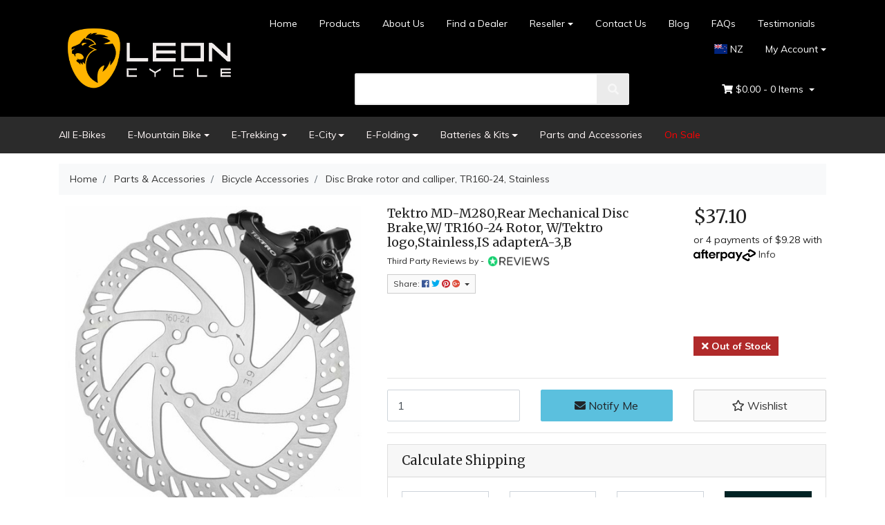

--- FILE ---
content_type: text/html; charset=utf-8
request_url: https://www.leoncycle.co.nz/rear-disc-brake~747
body_size: 47727
content:
<!DOCTYPE html>
	<html lang="en">
	<head itemscope itemtype="http://schema.org/WebSite">
		<meta http-equiv="Content-Type" content="text/html; charset=utf-8"/>
<meta name="keywords" content="TEKTRO,Disc Brake rotor and calliper, TR160-24, Stainless"/>
<meta name="description" content="Tektro MD-M280,Front Mechanical Disc Brak&#39;s features: Less braking power fade over extended downhill braking and better braking in muddy or wet roads."/>
 <meta name="viewport" content="width=device-width, initial-scale=1, shrink-to-fit=no">
<meta property="og:image" content="https://www.leoncycle.co.nz/assets/full/1093000001.jpg?20210204031511"/>
<meta property="og:title" content="Tektro MD-M280,Rear Mechanical Disc Brake,W/ TR160-24 Rotor, W/Tektro logo,Stainless,IS adapterA-3,B"/>
<meta property="og:site_name" content="Leon Cycle NZ Limited"/>
<meta property="og:type" content="website"/>
<meta property="og:url" content="https://www.leoncycle.co.nz/rear-disc-brake~747"/>
<meta property="og:description" content="Tektro MD-M280,Front Mechanical Disc Brak&#39;s features: Less braking power fade over extended downhill braking and better braking in muddy or wet roads."/>

<title itemprop='name'>Tektro MD-M280,Rear Mechanical Disc Brake,W/ TR160-24 Rotor, W/Tektro logo,Stainless,IS adapterA-3,B</title>
<link rel="canonical" href="https://www.leoncycle.co.nz/rear-disc-brake~747" itemprop="url"/>
<link rel="shortcut icon" href="/assets/favicon_logo.png?1768828834"/>
<!-- Neto Assets -->
<link rel="dns-prefetch preconnect" href="//cdn.neto.com.au">
<link rel="dns-prefetch" href="//use.fontawesome.com">
<link rel="dns-prefetch" href="//google-analytics.com">
<link rel="stylesheet" type="text/css" href="https://use.fontawesome.com/releases/v5.2.0/css/all.css" media="all"/>
<link rel="stylesheet" type="text/css" href="https://cdn.neto.com.au/assets/neto-cdn/jquery_ui/1.11.1/css/custom-theme/jquery-ui-1.8.18.custom.css" media="all"/>
<!--[if lte IE 8]>
	<script type="text/javascript" src="https://cdn.neto.com.au/assets/neto-cdn/html5shiv/3.7.0/html5shiv.js"></script>
	<script type="text/javascript" src="https://cdn.neto.com.au/assets/neto-cdn/respond.js/1.3.0/respond.min.js"></script>
<![endif]-->
<!-- Begin: Script 92 -->
<script src="https://js.stripe.com/v3/"></script>
<!-- End: Script 92 -->
<!-- Begin: Script 103 -->
<!-- Google Tag Manager -->
<script>(function(w,d,s,l,i){w[l]=w[l]||[];w[l].push({'gtm.start':
new Date().getTime(),event:'gtm.js'});var f=d.getElementsByTagName(s)[0],
j=d.createElement(s),dl=l!='dataLayer'?'&l='+l:'';j.async=true;j.src=
'https://www.googletagmanager.com/gtm.js?id='+i+dl;f.parentNode.insertBefore(j,f);
})(window,document,'script','dataLayer','GTM-N7LBZ2L');
</script>
<!-- End Google Tag Manager -->


<!-- Global site tag (gtag.js) - Google Ads: 481969529 -->
<script async src="https://www.googletagmanager.com/gtag/js?id=AW-481969529"></script>
<script>
  window.dataLayer = window.dataLayer || [];
  function gtag(){dataLayer.push(arguments);}
  gtag('js', new Date());

  gtag('config', 'AW-481969529');
</script>

<!-- End: Script 103 -->
<!-- Begin: Script 106 -->
<meta name="google-site-verification" content="O0XnJaHPbh9x0APbCjIb2oetvEmLx_HQLwKAr8KGcLE" />
<!-- End: Script 106 -->
<!-- Begin: Script 109 -->
<meta name="facebook-domain-verification" content="y6zjpfo03d7npm0g8lwc939o3vpvdy" />
<meta name="facebook-domain-verification" content="qx45sugkj2abwnnyue1task5ac8vyt" />
<!-- End: Script 109 -->
<!-- Begin: Script 112 -->
<!-- Meta Pixel Code -->
<script>
!function(f,b,e,v,n,t,s)
{if(f.fbq)return;n=f.fbq=function(){n.callMethod?
n.callMethod.apply(n,arguments):n.queue.push(arguments)};
if(!f._fbq)f._fbq=n;n.push=n;n.loaded=!0;n.version='2.0';
n.queue=[];t=b.createElement(e);t.async=!0;
t.src=v;s=b.getElementsByTagName(e)[0];
s.parentNode.insertBefore(t,s)}(window, document,'script',
'https://connect.facebook.net/en_US/fbevents.js');
fbq('init', '775849510854173');
fbq('track', 'PageView');
</script>
<noscript><img height="1" width="1" style="display:none"
src="https://www.facebook.com/tr?id=775849510854173&ev=PageView&noscript=1"
/></noscript>
<!-- End Meta Pixel Code -->
<!-- End: Script 112 -->
<!-- Begin: Script 114 -->
<!-- Global site tag (gtag.js) - Google Analytics -->
<script async src="https://www.googletagmanager.com/gtag/js?id=G-JEPQFEGW5M"></script>
<script>
  window.dataLayer = window.dataLayer || [];
  function gtag(){dataLayer.push(arguments);}
  gtag('js', new Date());
    gtag('config', 'G-JEPQFEGW5M', {
      send_page_view: false
    });
</script>
<!-- End: Script 114 -->
<!-- Begin: Script 117 -->
<script src="https://js.stripe.com/v3/"></script>
<!-- End: Script 117 -->
<!-- Begin: Script 118 -->
<script type="text/javascript">
    (function(c,l,a,r,i,t,y){
        c[a]=c[a]||function(){(c[a].q=c[a].q||[]).push(arguments)};
        t=l.createElement(r);t.async=1;t.src="https://www.clarity.ms/tag/"+i;
        y=l.getElementsByTagName(r)[0];y.parentNode.insertBefore(t,y);
    })(window, document, "clarity", "script", "u4rvig9f5q");
</script>
<!-- End: Script 118 -->


		<link rel="preload" href="/assets/themes/10/css/app.css?1768828834" as="style">
		<link rel="preload" href="/assets/themes/10/css/style.css?1768828834" as="style">
		<link class="theme-selector" rel="stylesheet" type="text/css" href="/assets/themes/10/css/app.css?1768828834" media="all"/>
		<link rel="stylesheet" type="text/css" href="/assets/themes/10/css/style.css?1768828834" media="all"/>
		<link rel="stylesheet" href="https://cdnjs.cloudflare.com/ajax/libs/flag-icon-css/3.5.0/css/flag-icon.min.css" integrity="sha512-Cv93isQdFwaKBV+Z4X8kaVBYWHST58Xb/jVOcV9aRsGSArZsgAnFIhMpDoMDcFNoUtday1hdjn0nGp3+KZyyFw==" crossorigin="anonymous" />
		<style>
			.switcher-dropdown {
				position: absolute;
				padding: 0;
				list-style: none;
				background: #fff;
				z-index: 99999;
				width: 140px;
				right: 0;
				text-align: left;
				padding: 5px;
				display: none;
				box-shadow: 0 3px 3px rgba(0,0,0,.15);
			}
			.switcher-li {
				position: relative;
				z-index: 99999;
			}
			.switcher-option a {
				text-decoration: none !important;
				font-size: 12px;
				padding: 4px 4px;
				width: 100%;
				display: inline-block;
			}
			.switcher-option {
				/*padding: 2px 4px;*/
			}
			.switcher-option .flag-icon {
				margin-right: 5px;
			}
			.switcher-li:hover .switcher-dropdown {
				display: block;
			}
			.switcher-li-mobile{
				display: none;
			}
			@media(max-width: 767px){
				.wrapper-logo {
					position: relative;
					display: flex;
					align-items: center;
					justify-content: center;
					flex-wrap: wrap;
					flex-direction: column;
				}
				.switcher-li-mobile {
					display: inline-block;
					margin: 10px auto;
					position: relative;
					z-index: 99999;
				}
				.switcher-li-mobile .nav-link {
					padding: 0 10px 0 0;
				}
				.wrapper-logo .logo {
					max-width: 50%;
				}
				.switch-li-toggle .switcher-dropdown{
					display: block;
					left: 50%;
					transform: translateX(-50%);;
				}
			}
			.header-wrapper {
				background: #000;
			}

			.header-wrapper .wrapper-header {
				background: #000;
			}
			#carousel-widget iframe {
				width: 100%;
			}

			.home-container {
				padding: 0 15px !important;
			}

			.header-wrapper .wrapper-header a, .header-wrapper .wrapper-header a:hover, .header-wrapper .wrapper-header a:active {
				color: #fff;
			}

			.header-wrapper .dropdown-menu {
				background: #000;
			}

			.header-wrapper .switcher-dropdown {
				background: #000;
			}

			.header-wrapper #neto-dropdown #cartcontents {
				color: #fff;
			}

			.header-wrapper #cartcontentsheader {
				background: transparent;
				color: #fff;
			}
			.navbar.navbar-default {
				background-color: #2b2b2b;
			}
			.bottom_text h4 {
				font-weight: bold;
				font-size: 20px;
			}
			.bottom_banner img {
				width: 100%;
			}
			.bottom_text {
				margin-top: 40px;
			}
			#n_home .products-row h2 {
				font-weight: 800;
				font-size: 30px;
				text-transform: uppercase;
				/*text-shadow: 3px 3px #dedada;*/
				margin: 50px 0 20px;
			}
			.bottom_text p {
				font-size: 15px;
				line-height: normal;
			}
			.bottom_text a {
				color: #094a9a;
			}
			#n_home .products-row article {
				padding: 0 60px;
			}
			#n_home .products-row article .card.thumbnail.card-body {height: 100%;justify-content: space-between;}
			#n_home .products-row .row {
				margin: 0 -60px;
			}
			.homepage-image img {
				width: 100%;
			}

			.homepage-images {
				padding: 15px 0px 0;
			}
			#carousel-widget {
				padding: 0 15px;
			}
			.homepage-usp img {
				max-width: 80px;
			}

			.homepage-usp a {
				display: flex;
				align-items: center;
				padding: 10px 10px;
			}
			.homepage-usp p {
				color: #fff;
				margin: 0;
				font-size: 12px;
			}

			.usp-caption {
				margin-left: 10px;
			}
			.homepage-usps {
				background: #2b2b2b;
			}
			.homepage-usp span {
				color: #fff;
				font-size: 20px;
			}
			@media(max-width: 1200px){
				.homepage-usp a {
					padding: 10px 0;
				}
				.homepage-usp span {
					font-size: 20px;
				}

				#n_home .products-row .row {
					margin: 0 -15px;
				}

				#n_home .products-row article {
					padding: 0 15px;
				}
			}
			@media(max-width: 1023px){
				.homepage-usp span {
					font-size: 15px;
				}
				.homepage-usp img {
					max-width: 50px;
				}
				.homepage-usp p {
					font-size: 10px;
				}
			}
			@media(max-width: 767px){
				.homepage-usp a {
					justify-content: center;
				}
				.homepage-image {
					padding-top: 7.5px;
					padding-bottom: 7.5px;
				}
			}
		</style>
		<script type="text/javascript">
			document.addEventListener('DOMContentLoaded',function(){
				$('.switcher-li-mobile').click(function(){
					$(this).toggleClass('switch-li-toggle');
				});
			});
		</script>
	</head>
	<body id="n_product" class="n_10">
		<div class="header-wrapper">
			<div class="container wrapper-header">
				<div class="row py-3 align-items-center">
					<div class="col-12 col-sm-3 wrapper-logo text-center text-sm-left">
						<a href="https://www.leoncycle.co.nz" title="Leon Cycle NZ Limited">
							<!-- <img class="logo" src="/assets/website_logo.png?1768828834" alt="Leon Cycle NZ Limited" /> -->
							<img class="logo" src="/assets/marketing/66.png?1606231512" alt="Leon Cycle NZ Limited" />
						</a>
						<div class="switcher-li-mobile">
							<a class="nav-link" href="javascript:void(0);"><span class="flag-icon flag-icon-nz"></span> NZ</a>
							<ul class="switcher-dropdown" >
								<li class="switcher-option">
									<a href="https://www.leoncycle.com.au/">
										<span class="flag-icon flag-icon-au"></span>
										AUSTRALIA
									</a>
								</li>
								<li class="switcher-option">
									<a href="https://leoncycle.de/">
										<span class="flag-icon flag-icon-de"></span>
										GERMANY
									</a>
								</li>
								<li class="switcher-option">
									<a href="https://us.leoncycle.com/">
										<span class="flag-icon flag-icon-us"></span>
									USA </a>
								</li>
								<li class="switcher-option">
									<a href="https://www.leoncycle.es/">
										<span class="flag-icon flag-icon-es"></span>
									SPAIN </a>
								</li>
								<li class="switcher-option">
									<a href="https://leoncycle.ca/">
										<span class="flag-icon flag-icon-ca"></span>
									CANADA </a>
								</li>
								<li class="switcher-option">
									<a href="https://www.leoncycle.co.uk/">
										<span class="flag-icon flag-icon-gb"></span>
										UK
									</a>
								</li>
								<li class="switcher-option">
									<a href="https://www.leoncycle.fr/">
										<span class="flag-icon flag-icon-fr"></span>
										France
									</a>
								</li>
								<li class="switcher-option">
									<a href="https://www.leoncycle.it/">
										<span class="flag-icon flag-icon-it"></span>
										Italy
									</a>
								</li>
								<li class="switcher-option">
									<a href="https://www.leoncycle.ch/">
										<span class="flag-icon flag-icon-ch"></span>
										Switzerland
									</a>
								</li>
								<li class="switcher-option">
									<a href="https://www.leoncycle.kr/">
										<span class="flag-icon flag-icon-kr"></span>
										Korea
									</a>
								</li>
								<li class="switcher-option">
									<a href="https://www.leoncycle.ru/">
										<span class="flag-icon flag-icon-ru"></span>
										Russia
									</a>
								</li>
							</ul>
						</div>
					</div>
					<div class="col-12 col-sm-9">
						<div class="row">
							<div class="d-none d-sm-block col-12 text-right">
								<ul class="nav justify-content-end pb-3"><li class="nav-item ">
										<a href="/" class="nav-link ">Home</a>
										</li><li class="nav-item ">
										<a href="/products/" class="nav-link ">Products</a>
										</li><li class="nav-item ">
										<a href="/about-us/" class="nav-link ">About Us</a>
										</li><li class="nav-item ">
										<a href="/store-finder/" class="nav-link ">Find a Dealer </a>
										</li><li class="nav-item dropdown dropdown-hover ">
										<a href="" class="nav-link dropdown-toggle">Reseller</a>
										<ul class="dropdown-menu">
											<li class="">
										<a href="https://www.leoncycle.co.nz/dealer-resources/" class="nuhover dropdown-item ">Reseller Resources</a>
										</li><li class="">
										<a href="/partner-with-us/" class="nuhover dropdown-item ">Become a Dealer</a>
										</li>
										</ul>
										</li><li class="nav-item ">
										<a href="/contact-us/" class="nav-link ">Contact Us</a>
										</li><li class="nav-item ">
										<a href="/blog/" class="nav-link ">Blog</a>
										</li><li class="nav-item ">
										<a href="https://leoncycle.freshdesk.com/support/solutions/" class="nav-link ">FAQs</a>
										</li><li class="nav-item ">
										<a href="/testimonials/" class="nav-link ">Testimonials</a>
										</li><li class="switcher-li">
										<a class="nav-link" href="javascript:void(0);"><span class="flag-icon flag-icon-nz"></span> NZ</a>
										<ul class="switcher-dropdown" >
											<li class="switcher-option">
												<a href="https://www.leoncycle.com.au/">
													<span class="flag-icon flag-icon-au"></span>
													AUSTRALIA
												</a>
											</li>
											<li class="switcher-option">
												<a href="https://leoncycle.de/">
													<span class="flag-icon flag-icon-de"></span>
													GERMANY
												</a>
											</li>
											<li class="switcher-option">
												<a href="https://us.leoncycle.com/">
													<span class="flag-icon flag-icon-us"></span>
												USA </a>
											</li>
											<li class="switcher-option">
												<a href="https://www.leoncycle.es/">
													<span class="flag-icon flag-icon-es"></span>
												SPAIN </a>
											</li>
											<li class="switcher-option">
												<a href="https://leoncycle.ca/">
													<span class="flag-icon flag-icon-ca"></span>
												CANADA </a>
											</li>
											<li class="switcher-option">
												<a href="https://www.leoncycle.co.uk/">
													<span class="flag-icon flag-icon-gb"></span>
													UK
												</a>
											</li>
												<li class="switcher-option">
									<a href="https://www.leoncycle.fr/">
										<span class="flag-icon flag-icon-fr"></span>
										France
									</a>
								</li>
								<li class="switcher-option">
									<a href="https://www.leoncycle.it/">
										<span class="flag-icon flag-icon-it"></span>
										Italy
									</a>
								</li>
								<li class="switcher-option">
									<a href="https://www.leoncycle.ch/">
										<span class="flag-icon flag-icon-ch"></span>
										Switzerland
									</a>
								</li>
								<li class="switcher-option">
									<a href="https://www.leoncycle.kr/">
										<span class="flag-icon flag-icon-kr"></span>
										Korea
									</a>
								</li>
								<li class="switcher-option">
									<a href="https://www.leoncycle.ru/">
										<span class="flag-icon flag-icon-ru"></span>
										Russia
									</a>
								</li>
										</ul>
									</li>
									<li class="nav-item dropdown dropdown-hover">
										<a class="nav-link pr-0 dropdown-toggle" href="https://www.leoncycle.co.nz/_myacct" aria-label="Account dropdown">My Account</a>
										<ul class="dropdown-menu">
											<li><a class="dropdown-item" href="https://www.leoncycle.co.nz/_myacct">Account Home</a></li>
											<li><a class="dropdown-item" href="https://www.leoncycle.co.nz/_myacct#orders">Orders</a></li>
											<li><a class="dropdown-item" href="https://www.leoncycle.co.nz/_myacct#quotes">Quotes</a></li>
											<li><a class="dropdown-item" href="https://www.leoncycle.co.nz/_myacct/payrec">Pay Invoices</a></li>
											<li><a class="dropdown-item" href="https://www.leoncycle.co.nz/_myacct/favourites">Favourites</a></li>
											<li><a class="dropdown-item" href="https://www.leoncycle.co.nz/_myacct/wishlist">Wishlists</a></li>
											<li><a class="dropdown-item" href="https://www.leoncycle.co.nz/_myacct/warranty">Resolution Centre</a></li>
											<li><a class="dropdown-item" href="https://www.leoncycle.co.nz/_myacct/edit_account">Edit My Details</a></li>
											<li><a class="dropdown-item" href="https://www.leoncycle.co.nz/_myacct/edit_address">Edit My Address Book</a></li>
											<li class="divider"></li>
											<span nloader-content-id="ccVz8Hm5yAnN7yI0KJCQ_RrmImORAmTEbK6oQoarVm04aRuy77rwMz-AvD2G3RY79UGsf-03B6tEwCHzjdbuxA" nloader-content="[base64]" nloader-data="gTqZJ6GLyid00_NgBjnjVmSAGiP2XeEC2bUcD_p_MP4"></span></ul>
									</li>
								</ul>
							</div>
						</div>
						<div class="row">
							<div class="col-12 col-sm-6 col-md-6 offset-md-2">
								<div class="header-search pt-3 pt-sm-0">
									<form name="productsearch" method="get" action="/">
										<input type="hidden" name="rf" value="kw" />
										<div class="input-group input-group-lg">
											<input class="form-control ajax_search" value="" id="name_search" autocomplete="off" name="kw" aria-label="search" type="text" />
											<span class="input-group-append">
												<button type="submit" value="Search" aria-label="search" class="btn btn-default"><i class="fa fa-search"></i></button>
											</span>
										</div>
									</form>
								</div>
							</div>
							<div class="col-sm-5 col-md-4 d-none d-sm-block">
								<div id="header-cart" class="btn-group float-right">
									<a href="https://www.leoncycle.co.nz/_mycart?tkn=cart&ts=1769431870726912" class="btn btn-success dropdown-toggle" data-toggle="dropdown" id="cartcontentsheader">
										<i class="fa fa-shopping-cart"></i>
										<span rel="a2c_sub_total" class="d-none d-lg-inline-block">
											$0.00
										</span> -
										<span rel="a2c_item_count">0</span> Items
									</a>
									<ul class="dropdown-menu">
										<li class="box" id="neto-dropdown">
											<div class="body padding" id="cartcontents"></div>
											<div class="footer"></div>
										</li>
									</ul>
									</div>
							</div>
						</div>
					</div>
				</div>
			</div>
		</div>
		<div class="navbar navbar-default navbar-expand-md flex-md-row-reverse">
			<ul class="nMobileNav">
				<li><a href="#" class="nToggleMenu" data-target=".navbar-responsive-collapse"><span class="icon"><i class="fa fa-bars"></i></span><br>
				Menu</a></li>
				<li><a href="/products"><span class="icon"><i class="fa fa-bicycle"></i></span><br>
				Products</a></li>
				<li><a href="https://www.leoncycle.co.nz/_mycart?tkn=cart&ts=1769431870725288"><span class="icon"><i class="fa fa-shopping-cart"></i></span><br>
					Cart (<span rel="a2c_item_count">0</span>)</a></li>
					<li><a href="/_myacct/"><span class="icon"><i class="fa fa-user"></i></span><br>
					Account</a></li>
				</ul>
				<div class="container">
					<div class="collapse navbar-collapse navbar-responsive-collapse">
						<ul class="navbar-nav mr-auto d-none d-md-flex">
							<li class="">
							    <a href="https://www.leoncycle.co.nz/all-ebikes" class="nav-link ">All E-Bikes</a>
								
								</li><li class="dropdown dropdown-hover">
							    <a href="https://www.leoncycle.co.nz/e-mountain-bike/" class="nav-link dropdown-toggle">E-Mountain Bike</a>
								
								<ul class="dropdown-menu">
									<li class="">
								<a href="https://www.leoncycle.co.nz/e-mountain-bike/ncm-m3/" class="nuhover dropdown-item">NCM M3</a>
								</li><li class="">
								<a href="https://www.leoncycle.co.nz/ncm-m7/" class="nuhover dropdown-item">NCM M7</a>
								</li><li class="">
								<a href="https://www.leoncycle.co.nz/e-mountain-bike/ncm-moscow-plus/" class="nuhover dropdown-item">NCM Moscow Plus</a>
								</li>
								</ul>
								</li><li class="dropdown dropdown-hover">
							    <a href="https://www.leoncycle.co.nz/e-trekking/" class="nav-link dropdown-toggle">E-Trekking</a>
								
								<ul class="dropdown-menu">
									<li class="">
								<a href="https://www.leoncycle.co.nz/et.cycle-t720-fat-trekking-step-thru-e-bike-48v-1~-246" class="nuhover dropdown-item">ET.Cycle T720</a>
								</li><li class="">
								<a href="https://www.leoncycle.co.nz/e-trekking/ncm-milano-plus/" class="nuhover dropdown-item">NCM Milano Plus</a>
								</li><li class="">
								<a href="https://www.leoncycle.co.nz/e-trekking/ncm-t3/" class="nuhover dropdown-item">NCM T3</a>
								</li><li class="">
								<a href="https://www.leoncycle.co.nz/e-trekking/ncm-t3s-new-version" class="nuhover dropdown-item">NCM T3S - New Version</a>
								</li><li class="">
								<a href="https://www.leoncycle.co.nz/ncm-t7s/" class="nuhover dropdown-item">NCM T7s</a>
								</li>
								</ul>
								</li><li class="dropdown dropdown-hover">
							    <a href="https://www.leoncycle.co.nz/e-city/" class="nav-link dropdown-toggle">E-City</a>
								
								<ul class="dropdown-menu">
									<li class="">
								<a href="https://www.leoncycle.co.nz/e-city/ncm-c7/" class="nuhover dropdown-item">NCM C7</a>
								</li>
								</ul>
								</li><li class="dropdown dropdown-hover">
							    <a href="https://www.leoncycle.co.nz/e-folding/" class="nav-link dropdown-toggle">E-Folding</a>
								
								<ul class="dropdown-menu">
									<li class="">
								<a href="https://www.leoncycle.co.nz/e-folding/ncm-paris-max/" class="nuhover dropdown-item">NCM Paris Max</a>
								</li><li class="">
								<a href="https://www.leoncycle.co.nz/et-cycle-f1000/" class="nuhover dropdown-item">ET-Cycle F1000</a>
								</li><li class="">
								<a href="https://www.leoncycle.co.nz/et-cycle-f720/" class="nuhover dropdown-item">ET-Cycle F720</a>
								</li>
								</ul>
								</li><li class="dropdown dropdown-hover">
							    <a href="https://www.leoncycle.co.nz/batteries-kits/" class="nav-link dropdown-toggle">Batteries & Kits</a>
								
								<ul class="dropdown-menu">
									<li class="">
								<a href="https://www.leoncycle.co.nz/batteries-kits/batteries-with-chargers/" class="nuhover dropdown-item">Batteries with Chargers</a>
								</li><li class="">
								<a href="https://www.leoncycle.co.nz/batteries-kits/battery-only/" class="nuhover dropdown-item">Battery Only</a>
								</li><li class="">
								<a href="https://www.leoncycle.co.nz/batteries-kits/chargers-only/" class="nuhover dropdown-item">Chargers Only</a>
								</li>
								</ul>
								</li><li class="">
							    <a href="https://www.leoncycle.co.nz/parts-and-accessories/" class="nav-link ">Parts and Accessories</a>
								
								</li><li class="">
							    <a href="https://www.leoncycle.co.nz/ncm-electric-bike-sale/" class="nav-link " style="color:Red">On Sale</a>
							    
							    </li>
							</ul>
						<ul class="navbar-nav mr-auto d-block d-md-none">
							<li class="">
								<a href="/" class="nav-link ">Home</a>
								</li><li class="">
								<a href="/about-us/" class="nav-link ">About Us</a>
								</li><li class="">
								<a href="https://www.leoncycle.co.nz/ncm-electric-bike-sale/" class="nav-link ">On Sale</a>
								</li><li class="">
								<a href="/store-finder/" class="nav-link ">Find a Dealer</a>
								</li><li class="dropdown dropdown-hover">
								<a href="/partner-with-us/" class="nav-link dropdown-toggle">Resellers</a>
								<ul class="dropdown-menu">
									<li class="">
								<a href="/partner-with-us/" class="nuhover dropdown-item">Become a Reseller</a>
								</li><li class="">
								<a href="https://www.leoncycle.co.nz/dealer-resources/" class="nuhover dropdown-item">Reseller Resources</a>
								</li>
								</ul>
								</li><li class="">
								<a href="/contact-us/" class="nav-link ">Contact Us</a>
								</li><li class="">
								<a href="/testimonials/" class="nav-link ">Testimonials</a>
								</li><li class="">
								<a href="https://leoncycle.freshdesk.com/support/solutions/" class="nav-link ">FAQs</a>
								</li><li class="">
								<a href="/blog/" class="nav-link ">Blog</a>
								</li>
							</ul>
						<div class="wrap-newslet-mob d-block d-md-none">
							<p>Subscribe to our newsletter and we'll keep you up to date on our products and services.</p>
							<form method="post" action="https://www.leoncycle.co.nz/form/subscribe-to-our-newsletter/" aria-label="Newsletter subscribe form">
								<input type="hidden" name="list_id" value="1">
								<input type="hidden" name="opt_in" value="y">
								<input name="inp-submit" type="hidden" value="y" />
								<input name="inp-opt_in" type="hidden" value="y" />
								<div class="input-group">
									<input name="inp-email" class="form-control" type="email" value="" placeholder="Email Address" required aria-label="Email Address"/>
									<div class="input-group-append"><input class="btn btn-outline-secondary" type="submit" value="Subscribe" data-loading-text="<i class='fa fa-spinner fa-spin' style='font-size: 14px'></i>"/></div>
								</div>
								<div class="checkbox">
									<label>
										<input type="checkbox" value="y" class="terms_box" required/>
										I have read and agree to
										<a href="#" data-toggle="modal" data-target="#termsModal">Terms & Conditions</a> and
										<a href="#" data-toggle="modal" data-target="#privacyModal">Privacy Policy</a>.
									</label>
								</div>
							</form>
						</div>
						</div>
				</div>
			</div>
			
			<div id="main-content" role="main" class="container">
				<div class="row">
					
<div class="col-12">
		<nav aria-label="breadcrumb">
					<ol class="breadcrumb" itemscope itemtype="http://schema.org/BreadcrumbList">
						<li class="breadcrumb-item" itemprop="itemListElement" itemscope itemtype="http://schema.org/ListItem">
							<a href="https://www.leoncycle.co.nz" itemprop="item"><span itemprop="name">Home</span></a>
							<meta itemprop="position" content="0" />
						</li><li class="breadcrumb-item" itemprop="itemListElement" itemscope itemtype="http://schema.org/ListItem">
							<a href="/parts-accessories/" itemprop="item"><span itemprop="name">Parts &amp; Accessories</span></a>
							<meta itemprop="position" content="1" />
						</li><li class="breadcrumb-item" itemprop="itemListElement" itemscope itemtype="http://schema.org/ListItem">
							<a href="/parts-accessories/bicycle-accessories/" itemprop="item"><span itemprop="name">Bicycle Accessories</span></a>
							<meta itemprop="position" content="2" />
						</li><li class="breadcrumb-item" itemprop="itemListElement" itemscope itemtype="http://schema.org/ListItem">
							<a href="/rear-disc-brake~747" itemprop="item"><span itemprop="name">Disc Brake rotor and calliper, TR160-24, Stainless</span></a>
							<meta itemprop="position" content="3" />
						</li></ol>
				</nav>
		<div class="row" itemscope itemtype="http://schema.org/Product">
			<section class="col-12 col-lg-5" role="contentinfo" aria-label="Product images">
				<div id="_jstl__images"><input type="hidden" id="_jstl__images_k0" value="template"/><input type="hidden" id="_jstl__images_v0" value="aW1hZ2Vz"/><input type="hidden" id="_jstl__images_k1" value="type"/><input type="hidden" id="_jstl__images_v1" value="aXRlbQ"/><input type="hidden" id="_jstl__images_k2" value="onreload"/><input type="hidden" id="_jstl__images_v2" value=""/><input type="hidden" id="_jstl__images_k3" value="content_id"/><input type="hidden" id="_jstl__images_v3" value="186"/><input type="hidden" id="_jstl__images_k4" value="sku"/><input type="hidden" id="_jstl__images_v4" value="1093000001"/><input type="hidden" id="_jstl__images_k5" value="preview"/><input type="hidden" id="_jstl__images_v5" value="y"/><div id="_jstl__images_r"><div class="main-image text-center">
	<a href="/assets/full/1093000001.jpg?20210204031511" class=" fancybox" rel="product_images">
		<div class="zoom">
			<img src="/assets/full/1093000001.jpg?20210204031511" class="d-none" aria-hidden="true">
			<img src="/assets/thumbL/1093000001.jpg?20210204031654" rel="itmimg1093000001" alt="Disc Brake rotor and calliper, TR160-24, Stainless" border="0" id="main-image" itemprop="image">
		</div>
	</a>
</div>
<br />
<div class="row">

</div></div></div>
			</section>
			<section class="col-12 col-lg-7" role="contentinfo" aria-label="Products information">
				<div id="_jstl__header"><input type="hidden" id="_jstl__header_k0" value="template"/><input type="hidden" id="_jstl__header_v0" value="aGVhZGVy"/><input type="hidden" id="_jstl__header_k1" value="type"/><input type="hidden" id="_jstl__header_v1" value="aXRlbQ"/><input type="hidden" id="_jstl__header_k2" value="preview"/><input type="hidden" id="_jstl__header_v2" value="y"/><input type="hidden" id="_jstl__header_k3" value="sku"/><input type="hidden" id="_jstl__header_v3" value="1093000001"/><input type="hidden" id="_jstl__header_k4" value="content_id"/><input type="hidden" id="_jstl__header_v4" value="186"/><input type="hidden" id="_jstl__header_k5" value="onreload"/><input type="hidden" id="_jstl__header_v5" value=""/><div id="_jstl__header_r"><div class="row">
	<meta itemprop="brand" content="TEKTRO"/>
	<div class="wrapper-product-title col-sm-8">
		<h1 itemprop="name" aria-label="Product Name">
			Tektro MD-M280,Rear Mechanical Disc Brake,W/ TR160-24 Rotor, W/Tektro logo,Stainless,IS adapterA-3,B
		</h1>
		<div id="_jstl__reviews"><input type="hidden" id="_jstl__reviews_k0" value="template"/><input type="hidden" id="_jstl__reviews_v0" value="cmV2aWV3cw"/><input type="hidden" id="_jstl__reviews_k1" value="type"/><input type="hidden" id="_jstl__reviews_v1" value="aXRlbQ"/><input type="hidden" id="_jstl__reviews_k2" value="onreload"/><input type="hidden" id="_jstl__reviews_v2" value=""/><input type="hidden" id="_jstl__reviews_k3" value="content_id"/><input type="hidden" id="_jstl__reviews_v3" value="186"/><input type="hidden" id="_jstl__reviews_k4" value="sku"/><input type="hidden" id="_jstl__reviews_v4" value="1093000001"/><div id="_jstl__reviews_r"><div class="ruk_rating_snippet" data-sku="1093000001"></div>
<div class="reviewLogoContainer"><span>Third Party Reviews by - </span><img src="https://www.leoncycle.com.au/assets/images/review-200x32.png" class="reviewLogo"></div></div></div>
    
		<div class="dropdown">
			<button class="btn btn-outline-secondary btn-sm dropdown-toggle" type="button" id="dropdownMenu1093000001" data-toggle="dropdown" aria-controls="shareDropdown1093000001" aria-label="Share product">
				Share: <i class="fab fa-facebook text-facebook" aria-hidden="true"></i>
				<i class="fab fa-twitter text-twitter" aria-hidden="true"></i>
				<i class="fab fa-pinterest text-pinterest" aria-hidden="true"></i>
				<i class="fab fa-google-plus text-google-plus" aria-hidden="true"></i>
				<span class="caret"></span>
			</button>
			<ul id="shareDropdown1093000001" class="dropdown-menu" aria-labelledby="dropdownMenu1093000001">
				<li><a class="dropdown-item js-social-share" href="//www.facebook.com/sharer/sharer.php?u=https%3A%2F%2Fwww.leoncycle.co.nz%2Frear-disc-brake%7E747"><i class="fab fa-facebook text-facebook" aria-hidden="true"></i> Facebook</a></li>
				<li><a class="dropdown-item js-social-share" href="//twitter.com/intent/tweet/?text=Disc%20Brake%20rotor%20and%20calliper,%20TR160-24,%20Stainless&amp;url=https%3A%2F%2Fwww.leoncycle.co.nz%2Frear-disc-brake%7E747"><i class="fab fa-twitter text-twitter" aria-hidden="true"></i> Twitter</a></li>
				<li><a class="dropdown-item js-social-share" href="//www.pinterest.com/pin/create/button/?url=https%3A%2F%2Fwww.leoncycle.co.nz%2Frear-disc-brake%7E747&amp;media=https%3A%2F%2Fwww.leoncycle.co.nz%2Fassets%2Ffull%2F1093000001.jpg%3F20210204031511&amp;description=Disc%20Brake%20rotor%20and%20calliper,%20TR160-24,%20Stainless"><i class="fab fa-pinterest text-pinterest" aria-hidden="true"></i> Pinterest</a></li>
				<li><a class="dropdown-item js-social-share" href="//plus.google.com/share?url=https%3A%2F%2Fwww.leoncycle.co.nz%2Frear-disc-brake%7E747"><i class="fab fa-google-plus text-google-plus" aria-hidden="true"></i> Google+</a></li>
			</ul>
		</div>
	</div>
	<div itemprop="offers" itemscope itemtype="http://schema.org/Offer" class="wrapper-pricing col-sm-4">
			<meta itemprop="priceCurrency" content="NZD">
			<div class="h1" itemprop="price" content="37.1" aria-label="Store Price">
					$37.10
				</div>
				<!-- Begin: Script 102 -->
<p>
or 4 payments of $9.28 with
<img src="//assets.netostatic.com/assets/neto-cdn/afterpay/ap-01.jpg" style="max-width: 90px;" alt="Afterpay">
<a data-toggle="modal" data-target="#afterpayModal" href="#" color="Black">Info</a>
</p>

<!-- End: Script 102 -->
<!-- Begin: Script 117 -->
<div id="payment-method-messaging-element" style="min-height: 92px;"></div>
<script>
    (() => {
        let paymentMethods = [
        'klarna'		    
        ];
        const stripe = Stripe('pk_live_IZgTQzLHSNeB9qwvJaDqETnz00vUY7u8oi');
        const appearance = {
          theme: 'stripe'
        };
        const elements = stripe.elements({appearance});
        const options = {
          amount: 3710,
          currency: 'NZD',
          paymentMethodTypes: paymentMethods,
          countryCode: 'NZ',
        };
        const PaymentMessageElement =
          elements.create('paymentMethodMessaging', options);
        PaymentMessageElement.mount('#payment-method-messaging-element');
    })();
</script>

<!-- End: Script 117 -->

			<span itemprop="availability" content="http://schema.org/OutOfStock" class="badge badge-danger"><i class="fa fa-times"></i> Out of Stock </span>
				<p class="backorder-arrival-date" style="font-size: 12px; margin-top: 10px;"></p>
			</div>
	</div></div></div>
				<!-- child products -->
				<form autocomplete="off" class="variation-wrapper">
  
  
</form>
				<!-- addtocart functionality -->
					<div id="_jstl__buying_options"><input type="hidden" id="_jstl__buying_options_k0" value="template"/><input type="hidden" id="_jstl__buying_options_v0" value="YnV5aW5nX29wdGlvbnM"/><input type="hidden" id="_jstl__buying_options_k1" value="type"/><input type="hidden" id="_jstl__buying_options_v1" value="aXRlbQ"/><input type="hidden" id="_jstl__buying_options_k2" value="preview"/><input type="hidden" id="_jstl__buying_options_v2" value="y"/><input type="hidden" id="_jstl__buying_options_k3" value="sku"/><input type="hidden" id="_jstl__buying_options_v3" value="1093000001"/><input type="hidden" id="_jstl__buying_options_k4" value="content_id"/><input type="hidden" id="_jstl__buying_options_v4" value="186"/><input type="hidden" id="_jstl__buying_options_k5" value="onreload"/><input type="hidden" id="_jstl__buying_options_v5" value=""/><div id="_jstl__buying_options_r"><div class="extra-options">
	
	<hr aria-hidden="true"/>
	<!-- PRODUCT OPTIONS -->
	

	
	
	
	<form class="buying-options" autocomplete="off" role="form" aria-label="Product purchase form">
		<input type="hidden" id="modelYb2s91093000001" name="model" value="Disc Brake rotor and calliper, TR160-24, Stainless">
		<input type="hidden" id="thumbYb2s91093000001" name="thumb" value="/assets/thumb/1093000001.jpg?20210204031815">
		<input type="hidden" id="skuYb2s91093000001" name="sku" value="1093000001">
		<div class="row btn-stack">
			<div class="col-12 col-md-4">
				<label class="sr-only" for="qtyYb2s91093000001">Disc Brake rotor and calliper, TR160-24, Stainless quantity field</label>
				<input type="number" min="0" class="form-control qty form-control-lg" id="qtyYb2s91093000001" name="qty" aria-label="Disc Brake rotor and calliper, TR160-24, Stainless quantity field" value="1" size="2"/>
			</div>
			<div class="col-12 col-md-4">
				<a href title="Notify Me When Disc Brake rotor and calliper, TR160-24, Stainless Is Back In Stock" class="btn btn-info btn-block btn-lg btn-ajax-loads" data-loading-text="<i class='fa fa-spinner fa-spin' style='font-size: 14px'></i>" data-toggle="modal" data-target="#notifymodal"><i class="fa fa-envelope" aria-hidden="true"></i> Notify Me</a>
				</div>
			<div class="col-12 col-md-4">
				<div class="product-wishlist">
						<span nloader-content-id="L7qY2kfAxlIXEXqPYkMab0H6Qa1gCEh2059MMxJA3HsC5smH8djo6zgkMdY22eqloKySQBDsKVbHafKcjYknQ8" nloader-content="[base64]" nloader-data="[base64]"></span>
					</div>
				</div>
		</div>
	</form>
	<hr/>
	<section class="card" id="shipbox" role="contentinfo" aria-label="Calculate shipping">
		<div class="card-header">
			<h3 class="mb-0">Calculate Shipping</h3>
		</div>
		<div class="card-body">
			<div class="row btn-stack">
				<div class="col-12 col-md-3">
					<input type="number" name="input" min="0" id="n_qty" value="" size="2" class="form-control" placeholder="Qty" aria-label="qty">
				</div>
				<div class="col-12 col-md-3">
					<select id="country" class="form-control" aria-label="Country">
						<option value="NZ" selected>New Zealand</option>
					</select>
				</div>
				<div class="col-12 col-md-3">
					<input type="text" name="input" id="zip" value="" size="5" class="form-control" placeholder="Post Code" aria-label="Post code">
				</div>
				<div class="col-12 col-md-3">
					<button type="button" class="btn btn-block btn-primary btn-loads" data-loading-text="<i class='fa fa-sync fa-spin' style='font-size: 14px'></i>" onClick="javascript:$.load_ajax_template('_buying_options', {'showloading': '1', 'sku': '1093000001', 'qty': $('#n_qty').val() , 'ship_zip': $('#zip').val(), 'ship_country': $('#country').val()}),$(this).button('loading');" title="Calculate"><i class="fa fa-sync" aria-hidden="true"></i> Calculate</button>
				</div>
			</div>
			<br />
					<div role="alert" aria-atomic="true" aria-label="Shipping results"><div role="group" aria-label="Shipping method option">
					<hr aria-hidden="true"/>
					<strong>Standard Shipping</strong> - $13.00 <br />
					<i class="text-muted">Free shipping on all E-Bikes to New Zealand. Excludes remote islands</i>
					</div></div>
		</div>
	</section>
	<!-- End Shipping Options -->
	</div>

<div class="modal fade notifymodal" id="notifymodal">
	<div class="modal-dialog">
		<div class="modal-content">
			<div class="modal-header">
				<h4 class="modal-title">Notify me when back in stock</h4>
			</div>
			<div class="modal-body">
				<div class="form-group">
					<label>Your Name</label>
					<input placeholder="Jane Smith" name="from_name" id="from_name" type="text" class="form-control" value="">
				</div>
				<div class="form-group">
					<label>Your Email Address</label>
					<input placeholder="jane.smith@test.com.au" name="from" id="from" type="email" class="form-control" value="">
				</div>
				<div class="checkbox">
					<label>
						<input type="checkbox" value="y" class="terms_box" required/>
						I have read and agree to
						<a href="#" data-toggle="modal" data-target="#termsModal">Terms &amp; Conditions</a> and
						<a href="#" data-toggle="modal" data-target="#privacyModal">Privacy Policy</a>.
					</label>
					<span class="help-block hidden">Please tick this box to proceed.</span>
				</div>
			</div>
			<div class="modal-footer">
				<input class="btn btn-danger" type="button" data-dismiss="modal" value="Cancel">
				<input class="btn btn-success js-notifymodal-in-stock" data-sku="1093000001" type="button" value="Save My Details">
			</div>
		</div><!-- /.modal-content -->
	</div>
</div></div></div>
				</section>
		</div>
		<div class="row mt-2">
				
				
				<div class="col-12">
					<div class="tabbable">
    <ul class="nav nav-tabs" role="tablist">
        <li class="nav-item" id="tabDescription" role="tab" aria-controls="description" aria-selected="true">
            <a class="nav-link active" href="#description" data-toggle="tab">Description</a>
        </li>
        <li class="nav-item" id="tabSpecifications" role="tab" aria-controls="specifications" aria-selected="false">
            <a class="nav-link" href="#specifications" data-toggle="tab">Specifications</a>
        </li>

        <li class="nav-item" id="tabReviews" role="tab" aria-controls="reviews" aria-selected="false">
                <a class="nav-link reviews" href="#reviews" data-toggle="tab">
                    Reviews
                    <div class="ruk_rating_snippet" data-sku="1093000001"></div>
                </a>
            </li>
        </ul>
    <div class="tab-content pt-3">
        <div class="tab-pane active" id="description" role="tabpanel" aria-labelledby="tabDescription">
            <div class="card">
                <div class="card-header py-1 px-2" id="headingDescription">
                    <h5 class="mb-0">
                        <button class="btn btn-link btn-block text-left" type="button" data-toggle="collapse" data-target="#accordionDescription" aria-expanded="true" aria-controls="accordionDescription">
                            Description
                        </button>
                    </h5>
                </div>
                <div id="accordionDescription" class="collapse show" aria-labelledby="headingDescription">
                    <div class="card-body p-md-0">
                        <section class="productdetails n-responsive-content" aria-label="Product Description">
                            <h2 id="des_h2" style="box-sizing: border-box; color: rgb(0, 0, 0); padding-top: 0px; line-height: 1.5em; font-family: &quot;Helvetica Neue&quot;, Helvetica, Arial, sans-serif;">MTB - Mechanical Disc Brake System</h2>

<h3 id="des_h3" style="box-sizing: border-box; font-size: 1.3em; margin: -15px 0px 15px; color: rgb(79, 79, 79); padding-top: 0px; padding-bottom: 5px; font-family: &quot;Helvetica Neue&quot;, Helvetica, Arial, sans-serif;">◆ Cable Actuated Mechanical Disc Brake<br style="box-sizing: border-box;" />
◆ Actuated With Linear Pull Brake Levers<br style="box-sizing: border-box;" />
◆ Two Piece Aluminum/Steel Body</h3>

<h3 style="box-sizing: border-box; font-size: 16px; color: rgb(0, 0, 0); font-family: &quot;Helvetica Neue&quot;, Helvetica, Arial, sans-serif;">SPECIFICATIONS</h3>

<hr style="box-sizing: content-box; height: 0px; border-right: 1px dotted rgb(153, 153, 153); border-bottom: 1px dotted rgb(153, 153, 153); border-left: 1px dotted rgb(153, 153, 153); border-top-style: dotted; border-top-color: rgb(153, 153, 153); clear: both; margin: 10px 0px; color: rgb(0, 0, 0); font-family: &quot;Helvetica Neue&quot;, Helvetica, Arial, sans-serif; font-size: 14px; background-color: rgb(241, 242, 242);" />
<table border="0" style="box-sizing: border-box; border-collapse: collapse; border-spacing: 0px; color: rgb(0, 0, 0); font-family: &quot;Helvetica Neue&quot;, Helvetica, Arial, sans-serif; font-size: 14px; background-color: rgb(241, 242, 242);" width="100%">
	<tbody style="box-sizing: border-box;">
		<tr style="box-sizing: border-box;">
			<td align="left" height="25" style="box-sizing: border-box; line-height: 1.5em; padding: 8px 20px;" valign="middle"><strong style="box-sizing: border-box;">Rotor</strong></td>
			<td align="left" height="25" style="box-sizing: border-box; line-height: 1.5em; padding: 8px 20px; color: rgb(65, 65, 65);" valign="middle">Round Type (TR160-24)<br style="box-sizing: border-box;" />
			Diameter: Ø180mm<br style="box-sizing: border-box;" />
			Weight: 129 Grams</td>
		</tr>
		<tr style="box-sizing: border-box;">
			<td align="left" height="25" style="box-sizing: border-box; line-height: 1.5em; padding: 8px 20px;" valign="middle" width="17%"><strong style="box-sizing: border-box;">Caliper</strong></td>
			<td align="left" height="25" style="box-sizing: border-box; line-height: 1.5em; padding: 8px 20px; color: rgb(65, 65, 65);" valign="middle" width="83%">Two Piece Aluminum/Steel Body<br style="box-sizing: border-box;" />
			Automatic Caliper Centering(A.C.C)<br style="box-sizing: border-box;" />
			Inside Pad Adjustment<br style="box-sizing: border-box;" />
			Automatic Pad Angle Adjustment Via Floating Plates<br style="box-sizing: border-box;" />
			Finish: Black Only</td>
		</tr>
		<tr style="box-sizing: border-box;">
			<td align="left" height="25" style="box-sizing: border-box; line-height: 1.5em; padding: 8px 20px;" valign="middle"><strong style="box-sizing: border-box;">Pads</strong></td>
			<td align="left" height="25" style="box-sizing: border-box; line-height: 1.5em; padding: 8px 20px; color: rgb(65, 65, 65);" valign="middle"><span style="color: rgb(24, 50, 71); font-family: -apple-system, BlinkMacSystemFont, &quot;Segoe UI&quot;, Roboto, &quot;Helvetica Neue&quot;, Arial, sans-serif; font-size: 14px; background-color: rgb(241, 242, 242);">Tektro standard metal pads</span></td>
		</tr>
		<tr style="box-sizing: border-box;">
			<td align="left" height="25" style="box-sizing: border-box; line-height: 1.5em; padding: 8px 20px;" valign="middle"><strong style="box-sizing: border-box;">Weight</strong></td>
			<td align="left" height="25" style="box-sizing: border-box; line-height: 1.5em; padding: 8px 20px; color: rgb(65, 65, 65);" valign="middle">200 Grams / Wheel<br style="box-sizing: border-box;" />
			(Excludes&nbsp;Rotor, Adapter &amp; Mounting Bolts)</td>
		</tr>
	</tbody>
</table>

                        </section>
                        <p class="small">
                            (<span itemprop="productID">1093000001</span>)
                        </p>
                    </div>
                </div>
            </div>
        </div>
        <div class="tab-pane" id="specifications" role="tabpanel" aria-labelledby="tabSpecifications">
            <div class="card">
                <div class="card-header py-1 px-2" id="headingSpecificatoin">
                    <h5 class="mb-0">
                        <button class="btn btn-link btn-block text-left" type="button" data-toggle="collapse" data-target="#accordionSpecifications" aria-expanded="true" aria-controls="accordionSpecifications">
                            Specifications
                        </button>
                    </h5>
                </div>
                <div id="accordionSpecifications" class="collapse" aria-labelledby="headingSpecificatoin">
                    <div class="card-body p-md-0">
                        <table class="table">
                            <tbody>
                                <tr>
                                    <td><strong>SKU</strong></td>
                                    <td>1093000001</td>
                                </tr>
                                <tr>
                                        <td><strong>Brand</strong></td>
                                        <td>TEKTRO</td>
                                    </tr>
                                <tr>
                                        <td><strong>Shipping Weight</strong></td>
                                        <td>0.3700kg</td>
                                    </tr>
                                <tr>
                                        <td><strong>Shipping Width</strong></td>
                                        <td>0.160m</td>
                                    </tr>
                                <tr>
                                        <td><strong>Shipping Height</strong></td>
                                        <td>0.160m</td>
                                    </tr>
                                <tr>
                                        <td><strong>Shipping Length</strong></td>
                                        <td>0.070m</td>
                                    </tr>
                                <tr>
                                        <td><strong>Shipping Cubic</strong></td>
                                        <td>0.001792000m3</td>
                                    </tr>
                                </tbody>
                        </table>
                    </div>
                </div>
            </div>
        </div>
        
		<div class="tab-pane" id="reviews" role="tabpanel" aria-labelledby="tabReviews">
                <div class="card">
                    <div class="card-header py-1 px-2" id="headingReviews">
                        <h5 class="mb-0">
                            <button class="btn btn-link btn-block text-left" type="button" data-toggle="collapse" data-target="#accordionReviews" aria-expanded="true" aria-controls="accordionReviews">
                                Reviews
                                <i class="far fa-star" aria-hidden="true"></i>
                                <i class="far fa-star" aria-hidden="true"></i>
                                <i class="far fa-star" aria-hidden="true"></i>
                                <i class="far fa-star" aria-hidden="true"></i>
                                <i class="far fa-star" aria-hidden="true"></i>
                                </button>
                        </h5>
                    </div>
                    <div id="accordionReviews" class="collapse" aria-labelledby="headingReviews">
                        <div class="card-body p-md-0">
                            <div id="ReviewsWidget"></div>
                                <link rel="stylesheet" href="https://d1azc1qln24ryf.cloudfront.net/40686/re
                                vsglobal-pr-mod/style-cf.css?-c0avz5">
                                <script src="https://widget.reviews.io/combined/dist.js?v1"></script>
                                <link rel="stylesheet" href="https://widget.reviews.io/combined/style.css?v
                                1">
                                <script>
                                	new ReviewsWidget('#ReviewsWidget', {
                                		store: 'leoncycle',
                                		widget: 'combined-widget',
                                		options: {
                                			types: 'product_review, questions',
                                			per_page: 20,
                                			product_review: {
                                				sku: "1093000001",
                                				enable_write_review: true,
                                				enable_smart_filters: true,
                                				enable_rating_filters: true,
                                				enable_toggle_filters: true,
                                				enable_social_sharing: false,
                                				enable_helpful: false,
                                				enable_featured_review_photos: true,
                                				enable_featured_social_photos: true,
                                				show_mention_text: true,
                                				show_dates: true,
                                				show_replies: true,
                                				show_avatars: true,
                                				show_photos: true,
                                				show_verify_status: true
                                			},
                                			questions: {
                                				enable_ask_question: true,
                                				show_dates: false,
                                				grouping: '1093000001'
                                			}
                                		},
                                		styles: {
                                			starColor: '#f47e27',
                                			primaryColor: '#333333',
                                			textColor: '#666666',
                                			neutralColor: '#ececec',
                                			backgroundColor: '#ffffff',
                                			formColor: '#dcdcdc',
                                			baseTextSize: '14px',
                                			header_style: ''
                                		},
                                		buttons: {
                                			smart_filter: 'solid',
                                			write_review: 'solid',
                                			selected_page: 'outline'
                                		},
                                		avatars: {
                                			enable_gravatar: true,
                                			gravatar_fallback: 'identicon'
                                		},
                                		reviewsLogo: {
                                			show_logo: true,
                                			style: 'black'
                                		}
                                	});
                                </script>
                          
                        </div>
                    </div>
                </div>
            </div><!--/.tab-pane-->
        </div><!--/.tab-content-->
</div><!--/.tabbable-->
					<!-- Begin: Script 103 -->
<span id="ga-productdetail" data-ga-id="1093000001" data-ga-name="Disc Brake rotor and calliper, TR160-24, Stainless" data-ga-price="37.1" data-ga-brand="TEKTRO"></span>
<!-- End: Script 103 -->
</div>
				<div class="col-12">
					
					<hr aria-hidden="true"/>
						<h3 class="h2">More From This Category</h3>
						<div class="row products-row"><article class="col-8 col-sm-6 col-lg-4 col-xl-3 pb-2" role="article" aria-label="Product thumbnail">
	<div class="card thumbnail card-body" itemscope itemtype="http://schema.org/Product">
		<meta itemprop="brand" content="TEKTRO"/>
		<meta itemprop="mpn" content="1096000021"/>
		<a href="https://www.leoncycle.co.nz/~11429" class="thumbnail-image pb-2">
			<img src="/assets/thumb/1096000021.jpg?20210204031840" itemprop="image" class="product-image img-fluid" alt="Left-Rear Hydraulic Disc E-Brake Lever, 1500mm, 180mm disc" rel="itmimg1096000021">
		</a>
		<p class="card-title h4" itemprop="name"><a href="https://www.leoncycle.co.nz/~11429">Left-Rear Hydraulic Disc E-Brake Lever, 1500mm, 18</a></p>
		<p class="price" itemprop="offers" itemscope itemtype="http://schema.org/Offer" aria-label="Left-Rear Hydraulic Disc E-Brake Lever, 1500mm, 180mm disc price">
			<span itemprop="price" content="135.5">$135.50</span>
			<meta itemprop="priceCurrency" content="NZD">
		</p>
		<!-- Begin: Script 102 -->
<p>
or 4 payments of $33.88 with
<img src="//assets.netostatic.com/assets/neto-cdn/afterpay/ap-01.jpg" style="height: auto; max-width: 90px; display: inline-block;" alt="Afterpay">
<a data-toggle="modal" data-target="#afterpayModal" href="#" color="Black">Info</a>
</p>

<!-- End: Script 102 -->
<!-- Begin: Script 103 -->
<span class="ecom-data" data-ga-name="Left-Rear Hydraulic Disc E-Brake Lever, 1500mm, 180mm disc" data-ga-id="1096000021" data-ga-list="category" data-ga-price="135.5" data-ga-brand="TEKTRO" data-ga-position="13"></span>
<!-- End: Script 103 -->
<!-- Begin: Script 114 -->
<div
    class="ga4-product"
    data-id="1096000021"
    data-name="Left-Rear Hydraulic Disc E-Brake Lever, 1500mm, 180mm disc"
    data-index="14"
    data-listname="Parts &amp; Accessories"
    data-affiliation="Leon Cycle NZ Limited"
    data-brand="TEKTRO"
    data-category="Parts &amp; Accessories"
    data-price="135.5"
    data-currency="NZD"
    data-url="https://www.leoncycle.co.nz/~11429"
>
</div>
<!-- End: Script 114 -->
<!-- Purchase Logic -->
		<form class="form-inline buying-options">
			<input type="hidden" id="skuVMrhh1096000021" name="skuVMrhh1096000021" value="1096000021">
			<input type="hidden" id="modelVMrhh1096000021" name="modelVMrhh1096000021" value="Left-Rear Hydraulic Disc E-Brake Lever, 1500mm, 180mm disc">
			<input type="hidden" id="thumbVMrhh1096000021" name="thumbVMrhh1096000021" value="/assets/thumb/1096000021.jpg?20210204031840">
			<input type="hidden" id="qtyVMrhh1096000021" name="qtyVMrhh1096000021" value="1" class="input-tiny">
			<a class="notify_popup btn btn-outline-secondary btn-block btn-loads" href="https://www.leoncycle.co.nz/~11429" title="Notify Me When Left-Rear Hydraulic Disc E-Brake Lever, 1500mm, 180mm disc Is Back In Stock" data-loading-text="<i class='fa fa-spinner fa-spin' style='font-size: 14px'></i>">Out Of Stock</a>
			</form>
		<!-- /Purchase Logic -->
		<div class="savings-container">
			</div>
	</div>
</article>
<article class="col-8 col-sm-6 col-lg-4 col-xl-3 pb-2" role="article" aria-label="Product thumbnail">
	<div class="card thumbnail card-body" itemscope itemtype="http://schema.org/Product">
		<meta itemprop="brand" content="TEKTRO"/>
		<meta itemprop="mpn" content="1110000000"/>
		<a href="https://www.leoncycle.co.nz/right-brake-lever-cl530-ts" class="thumbnail-image pb-2">
			<img src="/assets/thumb/1110000000.jpg?20210204031713" itemprop="image" class="product-image img-fluid" alt="Right-Front Brake Lever, CL530-TS" rel="itmimg1110000000">
		</a>
		<p class="card-title h4" itemprop="name"><a href="https://www.leoncycle.co.nz/right-brake-lever-cl530-ts">Right-Front Brake Lever, CL530-TS</a></p>
		<p class="price" itemprop="offers" itemscope itemtype="http://schema.org/Offer" aria-label="Right-Front Brake Lever, CL530-TS price">
			<span itemprop="price" content="24.86">$24.86</span>
			<meta itemprop="priceCurrency" content="NZD">
		</p>
		<!-- Begin: Script 102 -->
<p>
or 4 payments of $6.21 with
<img src="//assets.netostatic.com/assets/neto-cdn/afterpay/ap-01.jpg" style="height: auto; max-width: 90px; display: inline-block;" alt="Afterpay">
<a data-toggle="modal" data-target="#afterpayModal" href="#" color="Black">Info</a>
</p>

<!-- End: Script 102 -->
<!-- Begin: Script 103 -->
<span class="ecom-data" data-ga-name="Right-Front Brake Lever, CL530-TS" data-ga-id="1110000000" data-ga-list="category" data-ga-price="24.86" data-ga-brand="TEKTRO" data-ga-position="21"></span>
<!-- End: Script 103 -->
<!-- Begin: Script 114 -->
<div
    class="ga4-product"
    data-id="1110000000"
    data-name="Right-Front Brake Lever, CL530-TS"
    data-index="22"
    data-listname="Parts &amp; Accessories"
    data-affiliation="Leon Cycle NZ Limited"
    data-brand="TEKTRO"
    data-category="Parts &amp; Accessories"
    data-price="24.86"
    data-currency="NZD"
    data-url="https://www.leoncycle.co.nz/right-brake-lever-cl530-ts"
>
</div>
<!-- End: Script 114 -->
<!-- Purchase Logic -->
		<form class="form-inline buying-options">
			<input type="hidden" id="sku5taoB1110000000" name="sku5taoB1110000000" value="1110000000">
			<input type="hidden" id="model5taoB1110000000" name="model5taoB1110000000" value="Right-Front Brake Lever, CL530-TS">
			<input type="hidden" id="thumb5taoB1110000000" name="thumb5taoB1110000000" value="/assets/thumb/1110000000.jpg?20210204031713">
			<input type="hidden" id="qty5taoB1110000000" name="qty5taoB1110000000" value="1" class="input-tiny">
			<button type="button" title="Add Right-Front Brake Lever, CL530-TS to Cart" class="addtocart btn-primary btn btn-block btn-loads" rel="5taoB1110000000" data-loading-text="<i class='fa fa-spinner fa-spin' style='font-size: 14px'></i>">Add to Cart</button>
			</form>
		<!-- /Purchase Logic -->
		<div class="savings-container">
			</div>
	</div>
</article>
<article class="col-8 col-sm-6 col-lg-4 col-xl-3 pb-2" role="article" aria-label="Product thumbnail">
	<div class="card thumbnail card-body" itemscope itemtype="http://schema.org/Product">
		<meta itemprop="brand" content="SCHWALBE"/>
		<meta itemprop="mpn" content="1160000020FT"/>
		<a href="https://www.leoncycle.co.nz/bicycle-tire-schwalbe-marathon" class="thumbnail-image pb-2">
			<img src="/assets/thumb/1160000020FT.jpg?20210204031740" itemprop="image" class="product-image img-fluid" alt="Tyre, Marathon, 47-559 [26&quot;x 1.75] GreenGuard" rel="itmimg1160000020FT">
		</a>
		<p class="card-title h4" itemprop="name"><a href="https://www.leoncycle.co.nz/bicycle-tire-schwalbe-marathon">Tyre, Marathon, 47-559 [26"x 1.75] GreenGuard</a></p>
		<p class="price" itemprop="offers" itemscope itemtype="http://schema.org/Offer" aria-label="Tyre, Marathon, 47-559 [26&quot;x 1.75] GreenGuard price">
			<span itemprop="price" content="65.7">$65.70</span>
			<meta itemprop="priceCurrency" content="NZD">
		</p>
		<!-- Begin: Script 102 -->
<p>
or 4 payments of $16.43 with
<img src="//assets.netostatic.com/assets/neto-cdn/afterpay/ap-01.jpg" style="height: auto; max-width: 90px; display: inline-block;" alt="Afterpay">
<a data-toggle="modal" data-target="#afterpayModal" href="#" color="Black">Info</a>
</p>

<!-- End: Script 102 -->
<!-- Begin: Script 103 -->
<span class="ecom-data" data-ga-name="Tyre, Marathon, 47-559 [26&quot;x 1.75] GreenGuard" data-ga-id="1160000020FT" data-ga-list="product" data-ga-price="65.7" data-ga-brand="SCHWALBE" data-ga-position="2"></span>
<!-- End: Script 103 -->
<!-- Begin: Script 114 -->
<div
    class="ga4-product"
    data-id="1160000020FT"
    data-name="Tyre, Marathon, 47-559 [26&quot;x 1.75] GreenGuard"
    data-index="3"
    data-listname=""
    data-affiliation="Leon Cycle NZ Limited"
    data-brand="SCHWALBE"
    data-category=""
    data-price="65.7"
    data-currency="NZD"
    data-url="https://www.leoncycle.co.nz/bicycle-tire-schwalbe-marathon"
>
</div>
<!-- End: Script 114 -->
<!-- Purchase Logic -->
		<form class="form-inline buying-options">
			<input type="hidden" id="skuR9MZs1160000020FT" name="skuR9MZs1160000020FT" value="1160000020FT">
			<input type="hidden" id="modelR9MZs1160000020FT" name="modelR9MZs1160000020FT" value="Tyre, Marathon, 47-559 [26&quot;x 1.75] GreenGuard">
			<input type="hidden" id="thumbR9MZs1160000020FT" name="thumbR9MZs1160000020FT" value="/assets/thumb/1160000020FT.jpg?20210204031740">
			<input type="hidden" id="qtyR9MZs1160000020FT" name="qtyR9MZs1160000020FT" value="1" class="input-tiny">
			<a class="notify_popup btn btn-outline-secondary btn-block btn-loads" href="https://www.leoncycle.co.nz/bicycle-tire-schwalbe-marathon" title="Notify Me When Tyre, Marathon, 47-559 [26&quot;x 1.75] GreenGuard Is Back In Stock" data-loading-text="<i class='fa fa-spinner fa-spin' style='font-size: 14px'></i>">Out Of Stock</a>
			</form>
		<!-- /Purchase Logic -->
		<div class="savings-container">
			</div>
	</div>
</article>
<article class="col-8 col-sm-6 col-lg-4 col-xl-3 pb-2" role="article" aria-label="Product thumbnail">
	<div class="card thumbnail card-body" itemscope itemtype="http://schema.org/Product">
		<meta itemprop="brand" content="TEKTRO"/>
		<meta itemprop="mpn" content="1100000002"/>
		<a href="https://www.leoncycle.co.nz/left-e-brake-lever" class="thumbnail-image pb-2">
			<img src="/assets/thumb/1100000002.jpg?20210204031737" itemprop="image" class="product-image img-fluid" alt="Left Mechanical Brake Lever, EL555-RT, Black with E-cutoff cable" rel="itmimg1100000002">
		</a>
		<p class="card-title h4" itemprop="name"><a href="https://www.leoncycle.co.nz/left-e-brake-lever">Left Mechanical Brake Lever, EL555-RT, Black with </a></p>
		<p class="price" itemprop="offers" itemscope itemtype="http://schema.org/Offer" aria-label="Left Mechanical Brake Lever, EL555-RT, Black with E-cutoff cable price">
			<span itemprop="price" content="24.86">$24.86</span>
			<meta itemprop="priceCurrency" content="NZD">
		</p>
		<!-- Begin: Script 102 -->
<p>
or 4 payments of $6.21 with
<img src="//assets.netostatic.com/assets/neto-cdn/afterpay/ap-01.jpg" style="height: auto; max-width: 90px; display: inline-block;" alt="Afterpay">
<a data-toggle="modal" data-target="#afterpayModal" href="#" color="Black">Info</a>
</p>

<!-- End: Script 102 -->
<!-- Begin: Script 103 -->
<span class="ecom-data" data-ga-name="Left Mechanical Brake Lever, EL555-RT, Black with E-cutoff cable" data-ga-id="1100000002" data-ga-list="category" data-ga-price="24.86" data-ga-brand="TEKTRO" data-ga-position="7"></span>
<!-- End: Script 103 -->
<!-- Begin: Script 114 -->
<div
    class="ga4-product"
    data-id="1100000002"
    data-name="Left Mechanical Brake Lever, EL555-RT, Black with E-cutoff cable"
    data-index="8"
    data-listname="Parts &amp; Accessories"
    data-affiliation="Leon Cycle NZ Limited"
    data-brand="TEKTRO"
    data-category="Parts &amp; Accessories"
    data-price="24.86"
    data-currency="NZD"
    data-url="https://www.leoncycle.co.nz/left-e-brake-lever"
>
</div>
<!-- End: Script 114 -->
<!-- Purchase Logic -->
		<form class="form-inline buying-options">
			<input type="hidden" id="sku7whzF1100000002" name="sku7whzF1100000002" value="1100000002">
			<input type="hidden" id="model7whzF1100000002" name="model7whzF1100000002" value="Left Mechanical Brake Lever, EL555-RT, Black with E-cutoff cable">
			<input type="hidden" id="thumb7whzF1100000002" name="thumb7whzF1100000002" value="/assets/thumb/1100000002.jpg?20210204031737">
			<input type="hidden" id="qty7whzF1100000002" name="qty7whzF1100000002" value="1" class="input-tiny">
			<button type="button" title="Add Left Mechanical Brake Lever, EL555-RT, Black with E-cutoff cable to Cart" class="addtocart btn-primary btn btn-block btn-loads" rel="7whzF1100000002" data-loading-text="<i class='fa fa-spinner fa-spin' style='font-size: 14px'></i>">Add to Cart</button>
			</form>
		<!-- /Purchase Logic -->
		<div class="savings-container">
			</div>
	</div>
</article>
</div>
				<span nloader-content-id="1tO1NS_LAt5oKzH9JuOVfuYL_MXqvs_nifJ-tMaYkykXxs92G_0dZ37K1jPWGG3O-6bcJ90rtuuKHmnZncWnn0" nloader-content="[base64]" nloader-data="[base64]"></span>
				</div><!--/.col-12-->
		</div><!--/.row-->
	</div><!--/.col-12-->
</div><!--/.row--></div>
</div>
<footer class="wrapper-footer">
	<div class="container">
		<div class="row">
			<div class="col-12 col-sm-8">
				<div class="row">
					<div class="col-12 col-sm-4">
								<h4 class="nav-link py-0">E-Bikes</h4>
								<ul class="nav flex-column">
									<li class="nav-item"><a href="/all/" class="nav-link">All E-Bikes</a></li><li class="nav-item"><a href="/e-mountain-bike/" class="nav-link">E-Mountain Bikes</a></li><li class="nav-item"><a href="/e-trekking/" class="nav-link">E-Trekking Bikes</a></li><li class="nav-item"><a href="/e-folding/" class="nav-link">E-Folding Bikes</a></li><li class="nav-item"><a href="/e-city/" class="nav-link">E-City Bikes</a></li>
								</ul>
							</div><div class="col-12 col-sm-4">
								<h4 class="nav-link py-0">Service</h4>
								<ul class="nav flex-column">
									<li class="nav-item"><a href="/_myacct" class="nav-link">My Account</a></li><li class="nav-item"><a href="/_myacct/nr_track_order" class="nav-link">Track Order</a></li><li class="nav-item"><a href="/_myacct/warranty" class="nav-link">Resolution Centre</a></li>
								</ul>
							</div><div class="col-12 col-sm-4">
								<h4 class="nav-link py-0">Information</h4>
								<ul class="nav flex-column">
									<li class="nav-item"><a href="/website-terms-of-use/" class="nav-link">Terms of Use</a></li><li class="nav-item"><a href="/privacy-policy/" class="nav-link">Privacy Policy</a></li><li class="nav-item"><a href="/returns-policy/" class="nav-link">Returns Policy</a></li><li class="nav-item"><a href="/security-policy/" class="nav-link">Security Policy</a></li><li class="nav-item"><a href="https://www.leoncycle.co.nz/shipping-policy/" class="nav-link">Shipping Policy</a></li>
								</ul>
							</div>
				</div>
			</div>
			<script src="https://widget.reviews.io/product/dist.js"></script>
            <script src="https://widget.reviews.io/rating-snippet/dist.js"></script>
            <link rel="stylesheet" href="https://widget.reviews.io/rating-snippet/dist.css" />
            <script>
                ratingSnippet("ruk_rating_snippet", {
                    store: "leoncycle",
                    color: "#f47e27",
                    linebreak: true,
                    text: "Reviews"
                });
            </script>
			<div class="col-12 col-sm-4">
				<h4>Stay In Touch</h4>
				<p>Subscribe to our newsletter and we'll keep you up to date on our products and services.</p>
					<form method="post" action="https://www.leoncycle.co.nz/form/subscribe-to-our-newsletter/" aria-label="Newsletter subscribe form">
						<input type="hidden" name="list_id" value="1">
						<input type="hidden" name="opt_in" value="y">
						<input name="inp-submit" type="hidden" value="y" />
						<input name="inp-opt_in" type="hidden" value="y" />
						<div class="input-group">
							<input name="inp-email" class="form-control" type="email" value="" placeholder="Email Address" required aria-label="Email Address"/>
							<div class="input-group-append"><input class="btn btn-outline-secondary" type="submit" value="Subscribe" data-loading-text="<i class='fa fa-spinner fa-spin' style='font-size: 14px'></i>"/></div>
						</div>
						<div class="checkbox">
							<label>
								<input type="checkbox" value="y" class="terms_box" required/>
								I have read and agree to
								<a href="#" data-toggle="modal" data-target="#termsModal">Terms & Conditions</a> and
								<a href="#" data-toggle="modal" data-target="#privacyModal">Privacy Policy</a>.
							</label>
						</div>
					</form>
				<ul class="nav list-social justify-content-center justify-content-md-start pt-2" itemscope itemtype="http://schema.org/Organization" role="contentinfo" aria-label="Social media">
					<meta itemprop="url" content="https://www.leoncycle.co.nz"/>
					<meta itemprop="logo" content="https://www.leoncycle.co.nz/assets/website_logo.png"/>
					<meta itemprop="name" content="Leon Cycle NZ Limited"/>
					<li class="nav-item px-1"><a href="https://www.leoncycle.co.nz/form/contact-us/" target="_blank" title="Email us" rel="noopener" aria-label="Email us"><i class="fa fa-envelope" aria-hidden="true"></i></a></li>
					<li class="nav-item px-1"><a itemprop="sameAs" href="https://www.facebook.com/Leon-Cycle-New-Zealand-112726097146060" target="_blank" title="Leon Cycle NZ Limited on Facebook" rel="noopener"><i class="fab fa-facebook text-facebook" aria-hidden="true"></i><span class="sr-only">Facebook</span></a></li>
					<li class="nav-item px-1"><a itemprop="sameAs" href="https://www.youtube.com/channel/UCYBDMRm_SHf8nV3cHolsiCg" target="_blank" title="Leon Cycle NZ Limited on Youtube" rel="noopener"><i class="fab fa-youtube text-youtube" aria-hidden="true"></i><span class="sr-only">Youtube</span></a></li>
					<li class="nav-item px-1"><a itemprop="sameAs" href="https://www.instagram.com/leoncyclenz/" target="_blank" title="Leon Cycle NZ Limited on Instagram" rel="noopener"><i class="fab fa-instagram text-instagram" aria-hidden="true"></i><span class="sr-only">Instagram</span></a></li>
					</ul>
			</div>
		</div>
		<div class="row">
			<div class="col-12 col-md-8 d-none d-sm-block">
				<ul class="list-inline d-flex flex-wrap" role="contentinfo" aria-label="Accepted payment methods"><li class="mr-1">
								<div class="payment-icon-container">
									<div class="payment-icon" style="background-image: url(//assets.netostatic.com/assets/neto-cdn/payment-icons/1.0.0/afterpay.svg); height: 30px;"><span class="sr-only">Afterpay</span></div>
								</div>
							</li><li class="mr-1">
								<div class="payment-icon-container">
									<div class="payment-icon" style="background-image: url(//assets.netostatic.com/assets/neto-cdn/payment-icons/1.0.0/directdeposit.svg); height: 30px;"><span class="sr-only">Bank Deposit</span></div>
								</div>
							</li><li class="mr-1">
								<div class="payment-icon-container">
									<div class="payment-icon" style="background-image: url(//assets.netostatic.com/assets/neto-cdn/payment-icons/1.0.0/stripe_klarna.svg); height: 30px;"><span class="sr-only">Klarna</span></div>
								</div>
							</li><li class="mr-1">
								<div class="payment-icon-container">
									<div class="payment-icon" style="background-image: url(//assets.netostatic.com/assets/neto-cdn/payment-icons/1.0.0/paypal.svg); height: 30px;"><span class="sr-only">PayPal Express</span></div>
								</div>
							</li><li class="mr-1">
								<div class="payment-icon-container">
									<div class="payment-icon" style="background-image: url(//assets.netostatic.com/assets/neto-cdn/payment-icons/1.0.0/applepay.svg); height: 30px;"><span class="sr-only">Web Payments</span></div>
								</div>
							</li><li class="mr-1">
								<div class="payment-icon-container">
									<div class="payment-icon" style="background-image: url(//assets.netostatic.com/assets/neto-cdn/payment-icons/1.0.0/googlepay.svg); height: 30px;"><span class="sr-only">Web Payments</span></div>
								</div>
							</li><li class="mr-1">
								<div class="payment-icon-container">
									<div class="payment-icon" style="background-image: url(//assets.netostatic.com/assets/neto-cdn/payment-icons/1.0.0/mastercard.svg); height: 30px;"><span class="sr-only">MasterCard</span></div>
								</div>
							</li><li class="mr-1">
								<div class="payment-icon-container">
									<div class="payment-icon" style="background-image: url(//assets.netostatic.com/assets/neto-cdn/payment-icons/1.0.0/visa.svg); height: 30px;"><span class="sr-only">Visa</span></div>
								</div>
							</li></ul>
			</div>
			<div class="col-12 col-md-4 text-md-left">
				<p class="small">
					<strong>Copyright &copy; 2026 Leon Cycle NZ Limited.</strong>
					<br/>
					<strong>ABN:</strong> 9429047923065<br></p>
			</div>
		</div>
	</div>
</footer>
<div class="modal fade" tabindex="-1" id="termsModal">
	<div class="modal-dialog modal-lg" role="document">
		<div class="modal-content">
			<div class="modal-header">
				<h4 class="modal-title">Terms & Conditions</h4>
				<button type="button" class="close" data-dismiss="modal" aria-label="Close"><span aria-hidden="true">×</span></button>
			</div>
			<div class="modal-body"><p>
	Welcome to our website. If you continue to browse and use this website, you are agreeing to comply with and be bound by the following terms and conditions of use, which together with our privacy policy govern Leon Cycle NZ Limited’s relationship with you in relation to this website. If you disagree with any part of these terms and conditions, please do not use our website.</p>
<p>
	The term ‘Leon Cycle NZ Limited’ or ‘us’ or ‘we’ refers to the owner of the website whose registered office is Level 4, 4 Graham Street, Auckland, 1010, NZ. Our ABN is 9429047923065. The term ‘you’ refers to the user or viewer of our website.</p>
<p>
	The use of this website is subject to the following terms of use:</p>
<ul>
	<li>
		The content of the pages of this website is for your general information and use only. It is subject to change without notice.</li>
	<li>
		Neither we nor any third parties provide any warranty or guarantee as to the accuracy, timeliness, performance, completeness or suitability of the information and materials found or offered on this website for any particular purpose. You acknowledge that such information and materials may contain inaccuracies or errors and we expressly exclude liability for any such inaccuracies or errors to the fullest extent permitted by law.</li>
	<li>
		Your use of any information or materials on this website is entirely at your own risk, for which we shall not be liable. It shall be your own responsibility to ensure that any products, services or information available through this website meet your specific requirements.</li>
	<li>
		This website contains material which is owned by or licensed to us. This material includes, but is not limited to, the design, layout, look, appearance and graphics. Reproduction is prohibited other than in accordance with the copyright notice, which forms part of these terms and conditions.</li>
	<li>
		All trademarks reproduced in this website, which are not the property of, or licensed to the operator, are acknowledged on the website.</li>
	<li>
		Unauthorised use of this website may give rise to a claim for damages and/or be a criminal offence.</li>
	<li>
		From time to time, this website may also include links to other websites. These links are provided for your convenience to provide further information. They do not signify that we endorse the website(s). We have no responsibility for the content of the linked website(s).</li>
	<li>
		Your use of this website and any dispute arising out of such use of the website is subject to the laws of Australia.</li>
</ul></div>
			<div class="modal-footer"><button type="button" class="btn btn-default" data-dismiss="modal">Close</button></div>
		</div>
	</div>
</div>
<div class="modal fade" tabindex="-1" id="privacyModal">
	<div class="modal-dialog modal-lg" role="document">
		<div class="modal-content">
			<div class="modal-header">
				<h4 class="modal-title">Privacy Policy</h4>
				<button type="button" class="close" data-dismiss="modal" aria-label="Close"><span aria-hidden="true">×</span></button>
			</div>
			<div class="modal-body"><p>This privacy policy sets out how we&nbsp;uses and protects any information that you give us&nbsp;when you use this website.<br />
<br />
We are&nbsp;committed to ensuring that your privacy is protected. Should we ask you to provide certain information by which you can be identified when using this website, then you can be assured that it will only be used in accordance with this privacy statement.<br />
<br />
<span style="line-height: 1.6em;">We may change this policy from time to time by updating this page. You should check this page from time to time to ensure that you are happy with any changes.</span></p>

<p><strong>What we collect</strong></p>

<p>We may collect the following information:</p>

<ul>
	<li>name and job title</li>
	<li>contact information including email address</li>
	<li>demographic information such as postcode, preferences and interests</li>
	<li>other information relevant to customer surveys and/or offers</li>
</ul>

<p><strong>What we do with the information we gather</strong></p>

<p>We require this information to understand your needs and provide you with a better service, and in particular for the following reasons:</p>

<ul>
	<li>Internal record keeping.</li>
	<li>We may use the information to improve our products and services.</li>
	<li>We may periodically send promotional emails about new products, special offers or other information which we think you may find interesting using the email address which you have provided.</li>
	<li>From time to time, we may also use your information to contact you for market research purposes. We may contact you by email, phone, fax or mail. We may use the information to customise the website according to your interests.</li>
</ul>

<p><strong>Security</strong></p>

<p>We are committed to ensuring that your information is secure. In order to prevent unauthorised access or disclosure, we have put in place suitable physical, electronic and managerial procedures to safeguard and secure the information we collect online.</p>

<p><strong>How we use cookies</strong></p>

<p>A cookie is a small file which asks permission to be placed on your computer's hard drive. Once you agree, the file is added and the cookie helps analyse web traffic or lets you know when you visit a particular site. Cookies allow web applications to respond to you as an individual. The web application can tailor its operations to your needs, likes and dislikes by gathering and remembering information about your preferences.</p>

<p>We use traffic log cookies to identify which pages are being used. This helps us analyse data about webpage traffic and improve our website in order to tailor it to customer needs. We only use this information for statistical analysis purposes and then the data is removed from the system.<br />
Overall, cookies help us provide you with a better website by enabling us to monitor which pages you find useful and which you do not. A cookie in no way gives us access to your computer or any information about you, other than the data you choose to share with us.<br />
You can choose to accept or decline cookies. Most web browsers automatically accept cookies, but you can usually modify your browser setting to decline cookies if you prefer. This may prevent you from taking full advantage of the website.</p>

<p><strong>Links to other websites</strong></p>

<p>Our website may contain links to other websites of interest. However, once you have used these links to leave our site, you should note that we do not have any control over that other website. Therefore, we cannot be responsible for the protection and privacy of any information which you provide whilst visiting such sites and such sites are not governed by this privacy statement. You should exercise caution and look at the privacy statement applicable to the website in question.</p>

<p><strong>Controlling your personal information</strong></p>

<p>You may choose to restrict the collection or use of your personal information in the following ways:</p>

<ul>
	<li>whenever you are asked to fill in a form on the website, look for the box that you can click to indicate that you do not want the information to be used by anybody for direct marketing purposes</li>
	<li>if you have previously agreed to us using your personal information for direct marketing purposes, you may change your mind at any time by writing to or emailing us.</li>
</ul>

<p>We will not sell, distribute or lease your personal information to third parties unless we have your permission or are required by law to do so. We may use your personal information to send you promotional information about third parties which we think you may find interesting if you tell us that you wish this to happen.<br />
<br />
If you believe that any information we are holding on you is incorrect or incomplete, please write to or email us as soon as possible at the above address. We will promptly correct any information found to be incorrect.</p>
</div>
			<div class="modal-footer"><button type="button" class="btn btn-default" data-dismiss="modal">Close</button></div>
		</div>
	</div>
</div>
<!-- Required Neto Scripts - DO NOT REMOVE -->
<script type="text/javascript" src="https://cdn.neto.com.au/assets/neto-cdn/skeletal/4.0.0/vendor.js"></script>
<script type="text/javascript" defer="" src="https://cdn.neto.com.au/assets/neto-cdn/jquery_ui/1.11.1/js/jquery-ui-1.8.18.custom.min.js"></script>
<script type="text/javascript" defer="" src="//assets.netostatic.com/ecommerce/6.354.1/assets/js/common/webstore/main.js"></script>
<script type="text/javascript" defer="" src="/assets/themes/10/js/custom.js?1768828834"></script>

		<script>
			(function( NETO, $, undefined ) {
				NETO.systemConfigs = {"isLegacyCartActive":"1","currencySymbol":"$","siteEnvironment":"production","defaultCart":"legacy","asyncAddToCartInit":"1","dateFormat":"dd/mm/yy","isCartRequestQueueActive":0,"measurePerformance":0,"isMccCartActive":"0","siteId":"N068935","isMccCheckoutFeatureActive":0};
			}( window.NETO = window.NETO || {}, jQuery ));
		</script>
		<script type="text/javascript" language="javascript">
    	$(document).on('click','#_jstl__reviews_r', function(){
    		window.open(
    			'https://www.reviews.io/company-reviews/store/leoncycle',
    			'_blank' 
    			);
    	});
		$(document).ready(function() {
			$.product_variationInit({
				'loadtmplates': ['_buying_options', '_images','_header'],
				'fns' : {
					'onLoad' : function () {
						$('.btn-ajax-loads')
							.html($('.btn-ajax-loads').attr('data-loading-text'))
							.addClass('disabled').prop('disabled', true);
						$('.variation-wrapper').addClass('disable-interactivity');
					},
					'onReady' : function () {
						$('.zoom').zoom();
						$('.variation-wrapper').removeClass('disable-interactivity');
						$("#sale-end").countdown({
							date: ""
						});
					},
				}
			});
			});
	</script>
	<link rel="stylesheet" type="text/css" href="https://cdn.neto.com.au/assets/neto-cdn/fancybox/2.1.5/jquery.fancybox.css" media="all"/>
	<script type="text/javascript" src="https://cdn.neto.com.au/assets/neto-cdn/zoom/1.4/jquery.zoom-min.js"></script>
	<script type="text/javascript" src="https://cdn.neto.com.au/assets/neto-cdn/jcountdown/1.4/jquery.jcountdown.min.js"></script>
	<script type="text/javascript" src="https://cdn.neto.com.au/assets/neto-cdn/fancybox/2.1.5/jquery.fancybox.pack.js"></script>
	<script type="text/javascript">
		$(document).ready(function(){
			// Product image zoom
			$('.zoom').zoom();
			// Sales countdown
			$("#sale-end").countdown({
				date: ""
			});
			// Fancybox
			$(".fancybox").fancybox();
			// Tab a11y
			$("li[role='tab']").click(function(){
				$("li[role='tab']").attr("aria-selected","false"); //deselect all the tabs
				$(this).attr("aria-selected","true");  // select this tab
				var tabpanid= $(this).attr("aria-controls"); //find out what tab panel this tab controls
				var tabpan = $("#"+tabpanid);
				$("div[role='tabpanel']").attr("aria-hidden","true"); //hide all the panels
				tabpan.attr("aria-hidden","false");  // show our panel
			 });
		});
		$(document).on("click", ".btn-ajax-loads", nCustom.funcs.buttonLoading);
		$('#_jstl__buying_options').on('click', '.wishlist_toggle', function(e){e.preventDefault();});
	</script>
<!-- Begin: Script 102 -->
<link rel="stylesheet" type="text/css" href="https://assets.netostatic.com/assets/neto-cdn/afterpay/3.0.0/afterpay.css" media="all"/>
<div class="modal fade" id="afterpayModal" tabindex="-1" role="dialog" aria-labelledby="myModalLabel">
    <div class="modal-dialog modal-lg" role="document">
        <div class="modal-content ap-content">
            <div class="ap-row">
                <div class="ap-col-12">
                    <button type="button" class="close" data-dismiss="modal" aria-label="Close"><span aria-hidden="true">&times;</span></button>
                </div>
            </div>
            <div>
                <img class="ap-logo" alt="Afterpay" src="https://assets.netostatic.com/assets/neto-cdn/afterpay/3.0.0/afterpay-badge.png">
                <h2>Shop Now. Pay Later. <br>Always interest-free.</h2>
            </div>
            <div class="ap-row">
                <div class="ap-col-12 ap-col-md-3">
                    <img src="https://assets.netostatic.com/assets/neto-cdn/afterpay/3.0.0/shop.svg" alt="Afterpay">
                    <p>Add your favourites to cart</p>
                </div>
                <div class="ap-col-12 ap-col-md-3">
                    <img src="https://assets.netostatic.com/assets/neto-cdn/afterpay/3.0.0/laptop.svg" alt="Afterpay">
                    <p>Select Afterpay at checkout</p>
                </div>
                <div class="ap-col-12 ap-col-md-3">
                    <img src="https://assets.netostatic.com/assets/neto-cdn/afterpay/3.0.0/sign-up.svg" alt="Afterpay">
                    <p>Log into or create your Afterpay account, with instant approval decision</p>
                </div>
                <div class="ap-col-12 ap-col-md-3">
                    <img src="https://assets.netostatic.com/assets/neto-cdn/afterpay/3.0.0/payments.svg" alt="Afterpay">
                    <p>Your purchase will be split into 4 payments, payable every 2 weeks</p>
                </div>
            </div>
            <div class="ap-terms">
                <p>All you need to apply is to have a debit or credit card, to be over 18 years of age, and to be a resident of the country offering Afterpay</p>
                <p>Late fees and additional eligibility criteria apply. The first payment may be due at the time of purchase<br>
                For complete terms visit <a href="https://www.afterpay.com/terms" target="_blank">afterpay.com/terms</a></p>
            </div>
        </div>
    </div>
</div>

<!-- End: Script 102 -->
<!-- Begin: Script 103 -->
<script>
    window.dataLayer = window.dataLayer || []
    dataLayer.push({
        'event': 'CustomPageView',
        'customPagePath': '',
        'userGroup':'1'
    });
</script>

<!-- Google Tag Manager (noscript) -->
<noscript><iframe src="https://www.googletagmanager.com/ns.html?id=GTM-N7LBZ2L"
height="0" width="0" style="display:none;visibility:hidden"></iframe></noscript>
<!-- End Google Tag Manager (noscript) -->

<script>
$(document).ready(function() {
  var ecom = {
      productSetup: function(product) {
          return {
              'name': product.name,
              'id': product.SKU ? product.SKU : product.parent_sku,
              'category': product.category_fullname ? product.category_fullname : '',
              'quantity': product.baseqty,
              'item_price': product.price
          }
      },
      addToCart: function(){
          var nProduct = $.getLastItemAdded();
          var product = ecom.productSetup(nProduct);
          dataLayer.push({
            'Add Product Name': product.name,
            'Add Product id': product.id,
            'Add Product Category': product.category,
            'Add Product Quantity': product.quantity,
            'Add Product Unit Price': product.item_price,
            'event': 'addToCart'
          });
      },
      addMultiToCart: function(){
          var nProducts = $.getLastItemsAdded();
          for (var i = 0; i < nProducts.length; i++) {
              var product = ecom.productSetup(nProducts[i]);
              dataLayer.push({
                'Add Product Name': product.name,
                'Add Product id': product.id,
                'Add Product Category': product.category,
                'Add Product Quantity': product.quantity,
                'Add Product Unit Price': product.item_price,
                'event': 'addToCart'
              });
          }
      },
      removeFromCart: function(){
        var nProduct = $.getLastItemRemoved();
        var product = ecom.productSetup(nProduct);
        dataLayer.push({
          'Remove Product Name': product.name,
          'Remove Product id': product.id,
          'Remove Product Category': product.category,
          'Remove Product Quantity': product.quantity,
          'Remove Product Unit Price': product.item_price,
          'event': 'removeFromCart'
        });
      },
      init: function(){
          nAddItemCallbacks.push(ecom.addToCart);
          nAddMultiItemsCallbacks.push(ecom.addMultiToCart);
          nRemoveItemCallbacks.push(ecom.removeFromCart);
      }
  }
  if (typeof $.getLastItemAdded !== "undefined") {
      ecom.init();
  }
})
</script>

<span class="ga-pagetype" data-ga-pagetype="product"></span>
<!-- End: Script 103 -->
<!-- Begin: Script 110 -->
<script>NETO.systemConfigs['domain'] = 'www.leoncycle.co.nz';</script> 
<script type='text/javascript' src='https://go.smartrmail.com/scripts/pop_up_v3_script_neto_tag_live.js'></script>
<!-- End: Script 110 -->
<!-- Begin: Script 114 -->
<script>
    const ga4PageType = "product";
    const ga4PageFunnelValue = "";
    const ga4FunnelURL = ga4PageFunnelValue ? window.location.protocol + "//" + window.location.host + ga4PageFunnelValue : window.location;
    const ga4ProductList = document.querySelectorAll(".ga4-product");
    const ga4SetReferrerURL = () => {
        let ga4ReferrerURL = document.referrer;
        let webstoreURL = window.location.protocol + "//" + window.location.host;
        if (ga4ReferrerURL.includes("mycart?fn=payment") || ga4ReferrerURL.includes("mycart?fn=quote")) {
            return webstoreURL + "/purchase/confirmation.html";
        } else if (ga4ReferrerURL.includes("mycart")) {
            return webstoreURL + "/purchase/shopping_cart.html";
        } else {
            return ga4ReferrerURL;
        }
    }

    let ga4ProductArr = [];
    gtag('event', 'page_view', {
        page_title: document.title,
        page_location: ga4FunnelURL,
        page_referrer: ga4SetReferrerURL()
    });

    if (ga4ProductList.length) {
        ga4ProductList.forEach((el) => {
            if (el instanceof HTMLElement) {
                const { id, name, index, listname, affiliation, brand, category, price, currency, url } = el.dataset;
                el.closest('.thumbnail')
                 .querySelectorAll(`a[href='${url}']`)
                  .forEach((anchor) => {
                    anchor.addEventListener('click', (anchorEvent) => {
                        anchorEvent.preventDefault();
                        gtag('event', 'select_item', {
                            item_list_id: '',
                            item_list_name: listname,
                            items: [
                            {
                                item_id: id,
                                item_name: name,
                                index: index,
                                item_list_name: listname,
                                affiliation: affiliation,
                                item_brand: brand,
                                item_category: category,
                                price: price,
                                currency: currency
                            }
                            ]
                        });
                        setTimeout(() => {
                            document.location = url;
                        }, 500)
                    });
                });
                ga4ProductArr.push({
                    item_id: id,
                    item_name: name,
                    index: index,
                    item_list_name: listname,
                    affiliation: affiliation,
                    item_brand: brand,
                    item_category: category,
                    price: price,
                    currency: currency,
                })
            }
        })
    }

    if (ga4PageType === "product"){
        gtag('event', 'view_item', {
            currency: 'NZD',
            items: [{
                item_id: '1093000001',
                item_name: `Disc Brake rotor and calliper, TR160-24, Stainless`,
                affiliation: `Leon Cycle NZ Limited`,
                item_brand: `TEKTRO`,
                price: parseFloat('37.1'),
                currency: 'NZD'
            }],
            value: parseFloat('37.1')
        });
    }
    if (ga4PageType === "category"){
        gtag('event', 'view_item_list', {
          items: [...ga4ProductArr],
          item_list_name: `Bicycle Accessories`,
          item_list_id: ''
        });
    }
    if (ga4PageType === "search"){
        gtag('event', 'search', {
          search_term: ``
        });
        gtag('event', 'view_item_list', {
          items: [...ga4ProductArr],
          item_list_name: `Search - `,
          item_list_id: 'webstore_search'
        });
    }
    if (ga4PageType === "checkout" && ga4PageFunnelValue === "/purchase/shopping_cart.html"){
        gtag('event', 'view_cart', {
            currency: 'NZD',
            items: [...ga4CartItems],
            value: parseFloat(''),
            page_location: ga4FunnelURL,
            page_referrer: ga4SetReferrerURL()
        });
    }
    if (ga4PageType === "checkout" && ga4PageFunnelValue === "/purchase/confirmation.html"){
        gtag('event', 'begin_checkout', {
          currency: 'NZD',
          items: [...ga4CartItems],
          value: parseFloat('<span nloader-content-id="wvFa_SNkFblkIbfqpMZgQgKZ876GbqtF0wrhxcd7lqA" nloader-content="e6o_ZKsyEfDYuGQZ_vEWVjys33iY918QCMk9ij-ej4A"></span>'),
          page_location: ga4FunnelURL,
          page_referrer: ga4SetReferrerURL()
        });
    }

    const ga4MapProduct = (product) => ({
        item_id: product.SKU ? product.SKU : product.parent_sku,
        item_name: product.name,
        affiliation: `Leon Cycle NZ Limited`,
        item_brand: product.brand,
        item_category: product.category_name,
        item_variant: product.specifics,
        price: product.price,
        currency: 'NZD',
        quantity: product.qty
    })
    const ga4AddToCart = () => {
        const product = $.getLastItemAdded()
        gtag('event', 'add_to_cart', {
            currency: 'NZD',
            items: [{
                ...ga4MapProduct(product)
            }],
            value: product.price
        });
    }
    const ga4AddMultiToCart = () => {
        $.getLastItemsAdded().forEach((product) => {
            gtag('event', 'add_to_cart', {
                currency: 'NZD',
                items: [{
                    ...ga4MapProduct(product)
                }],
                value: product.price
            });
        })
    }
    const ga4RemoveFromCart = () => {
        const product = $.getLastItemRemoved()
        gtag('event', 'remove_from_cart', {
            currency: 'NZD',
            items: [{
                ...ga4MapProduct(product)
            }],
            value: product.price
        });
    }

    if (ga4PageFunnelValue != "/purchase/confirmation.html"){
        nAddItemCallbacks.push(ga4AddToCart);
        nAddMultiItemsCallbacks.push(ga4AddMultiToCart);
        nRemoveItemCallbacks.push(ga4RemoveFromCart)
    }
</script>
<!-- End: Script 114 -->
<!-- Begin: Script 116 -->
<script>
window.embeddedChatbotConfig = {
chatbotId: "w9x3trw6abO32vKSe3MO2",
domain: "www.chatbase.co"
}
</script>
<script
src="https://www.chatbase.co/embed.min.js"
chatbotId="w9x3trw6abO32vKSe3MO2"
domain="www.chatbase.co"
defer>
</script>
<!-- End: Script 116 -->
<div class="npopup" style="" role="alertdialog" aria-atomic="true" aria-label="Popup" aria-describedby="npopupDesc" tabindex="-1">
	<a href="javascript:void(0);" class="npopup-btn-close" role="button" aria-label="Close popup"></a>
	<div class="npopup-body" id="npopupDesc"></div>
</div>
<div class="nactivity"><i class="fa fa-spinner fa-spin fa-inverse fa-3x fa-fw"></i></div>
</body>
</html>

--- FILE ---
content_type: text/html; charset=UTF-8
request_url: https://api.reviews.io/json-ld/product/richsnippet?sku=1093000001&store=leoncycle&url=https://www.leoncycle.co.nz/rear-disc-brake~747&data=true
body_size: -76
content:
{
	"@context" : "http://schema.org",
	"@type" : "Product"

  			
		    ,"name" : "Disc Brake rotor and calliper, TR160-24, Stainless",
		"image" : "https://www.leoncycle.com.au/assets/thumbL/1093000001.jpg",
				"sku" : "1093000001"
		    
}


--- FILE ---
content_type: text/plain; charset=utf-8
request_url: https://www.leoncycle.co.nz/ajax/addtocart?proc=ShowItem&showparentname=
body_size: 182
content:
^NETO^SUCCESS^NSD1;#5|$9|cartitems@0|$10|csrf_token$96|ea2bfe3fd90c213d771668c66869fb6a170f54a2%2C64bb24615a31bdfbd2ea4cf71d0c66b94578b350%2C1769431879$15|discountmessage$0|$8|lastitem#0|$5|total#10|$11|checkouturl$67|https%3A%2F%2Fwww.leoncycle.co.nz%2F_mycart%3Fts%3D1769431879789370$14|discount_total$1|0$11|grand_total$0|$10|item_count$0|$16|product_discount$0|$13|product_total$0|$13|shipping_cost$1|0$17|shipping_discount$0|$15|shipping_method$0|$14|shipping_total$1|0

--- FILE ---
content_type: text/plain; charset=utf-8
request_url: https://www.leoncycle.co.nz/ajax/ajax_loader
body_size: 790
content:
^NETO^SUCCESS^NSD1;#2|$10|csrf_token$96|f6b72a3ea4167ab1364c130afb3eb58926975026%2C0955c6c25b92144c73c06e5ca61a282eb5e4219f%2C1769431878$12|rtn_contents#3|$86|1tO1NS_LAt5oKzH9JuOVfuYL_MXqvs_nifJ-tMaYkykXxs92G_0dZ37K1jPWGG3O-6bcJ90rtuuKHmnZncWnn0$0|$86|L7qY2kfAxlIXEXqPYkMab0H6Qa1gCEh2059MMxJA3HsC5smH8djo6zgkMdY22eqloKySQBDsKVbHafKcjYknQ8$322|%3Ca class%3D%22wishlist_toggle btn btn-outline-secondary btn-lg btn-block%22 href role%3D%22button%22 title%3D%22Add To Wishlist%22 rel%3D%221093000001%22%3E%3Cspan class%3D%22add%22 rel%3D%22wishlist_text1093000001%22%3E%3Ci class%3D%22far fa-star%22 aria-hidden%3D%22true%22%3E%3C%2Fi%3E Wishlist%3C%2Fspan%3E%3C%2Fa%3E$86|ccVz8Hm5yAnN7yI0KJCQ_RrmImORAmTEbK6oQoarVm04aRuy77rwMz-AvD2G3RY79UGsf-03B6tEwCHzjdbuxA$395|%3Cli%3E%3Ca class%3D%22dropdown-item%22 href%3D%22https%3A%2F%2Fwww.leoncycle.co.nz%2F_myacct%2Flogin%22 title%3D%22Login%22%3ELogin%3C%2Fa%3E%3C%2Fli%3E%0D%0A%09%09%09%09%09%09%09%09%09%09%09%3Cli%3E%3Ca class%3D%22dropdown-item%22 href%3D%22https%3A%2F%2Fwww.leoncycle.co.nz%2F_myacct%2Fregister%22 title%3D%22Register%22%3ERegister%3C%2Fa%3E%3C%2Fli%3E%0D%0A%09%09%09%09%09%09%09%09%09%09%09